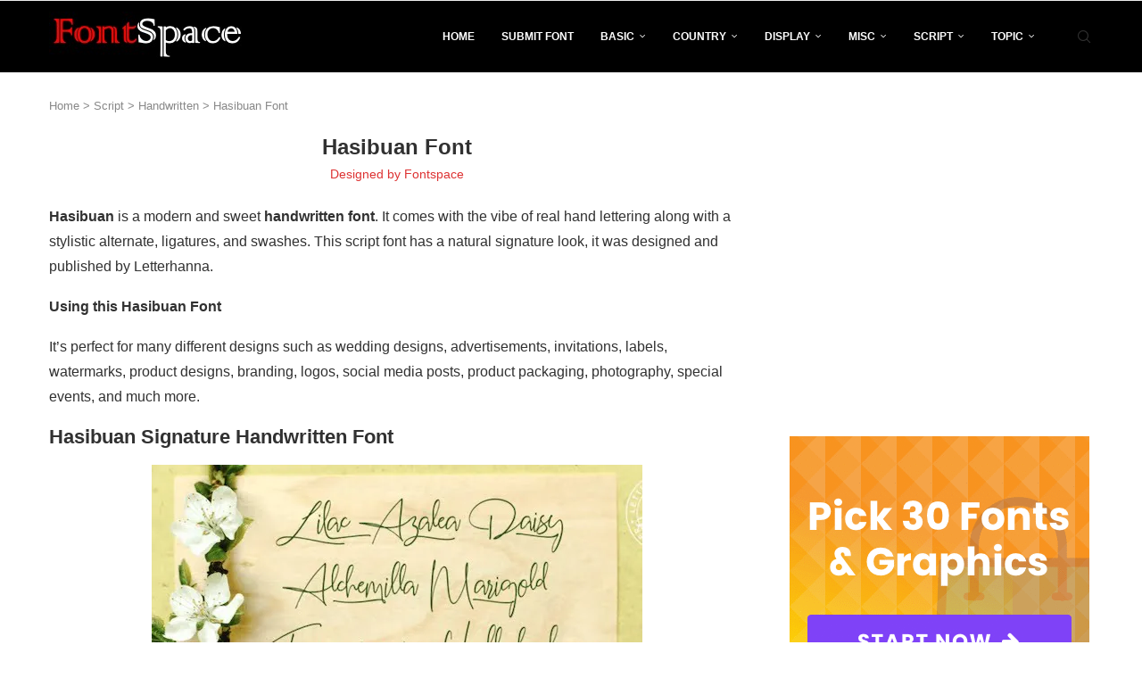

--- FILE ---
content_type: text/html; charset=UTF-8
request_url: https://fontspace.io/hasibuan-font/
body_size: 27150
content:
<!DOCTYPE html> <html lang="en-US"> <head> <meta charset="UTF-8"> <meta http-equiv="X-UA-Compatible" content="IE=edge"> <meta name="viewport" content="width=device-width, initial-scale=1"> <link rel="profile" href="https://gmpg.org/xfn/11"/> <link rel="alternate" type="application/rss+xml" title="Fontspace.io RSS Feed" href="https://fontspace.io/feed/"/> <link rel="alternate" type="application/atom+xml" title="Fontspace.io Atom Feed" href="https://fontspace.io/feed/atom/"/> <link rel="pingback" href="https://fontspace.io/xmlrpc.php"/> <!--[if lt IE 9]> <script src="https://fontspace.io/wp-content/themes/soledad/js/html5.js"></script> <![endif]--> <link rel='preconnect' href='https://fonts.googleapis.com'/> <link rel='preconnect' href='https://fonts.gstatic.com'/> <meta http-equiv='x-dns-prefetch-control' content='on'> <link rel='dns-prefetch' href='//fonts.googleapis.com'/> <link rel='dns-prefetch' href='//fonts.gstatic.com'/> <link rel='dns-prefetch' href='//s.gravatar.com'/> <link rel='dns-prefetch' href='//www.google-analytics.com'/> <meta name='robots' content='index, follow, max-image-preview:large, max-snippet:-1, max-video-preview:-1'/> <title>Hasibuan Font by Letterhanna - Fontspace.io</title> <link data-rocket-preload as="style" href="https://fonts.googleapis.com/css2?family=Roboto:wght@100..900&#038;display=swap" rel="preload"> <script src="/cdn-cgi/scripts/7d0fa10a/cloudflare-static/rocket-loader.min.js" data-cf-settings="c13510dbe5196981483c6cb6-|49"></script><link href="https://fonts.googleapis.com/css2?family=Roboto:wght@100..900&#038;display=swap" media="print" onload="this.media=&#039;all&#039;" rel="stylesheet"> <noscript><link rel="stylesheet" href="https://fonts.googleapis.com/css2?family=Roboto:wght@100..900&#038;display=swap"></noscript> <style id="rocket-critical-css">ul{box-sizing:border-box}.entry-content{counter-reset:footnotes}:root{--wp--preset--font-size--normal:16px;--wp--preset--font-size--huge:42px}.aligncenter{clear:both}:root{--font-size-lg:16px;--font-size-sm:12px;--border-radius-regular:3px;--border-radius-sm:2px;--padding-regular:6px 15px}button::-moz-focus-inner{padding:0;border:0}*{box-sizing:border-box;-webkit-box-sizing:border-box;-moz-box-sizing:border-box;-moz-box-sizing:border-box;outline:0}*,body,div,form,h1,h2,h3,h4,html,input,label,li,p,ul{margin:0;padding:0}input{background-color:transparent}img{border:0}li,ul{list-style:none}h1,h2,h3,h4{font-size:100%;font-weight:400}img{max-width:100%;vertical-align:top;height:auto}a img{border:none}body:not(.penci-fawesome-ver5) .penci-faicon{font-family:FontAwesome;font-weight:400}button,input[type=text],textarea{-webkit-appearance:none;border-radius:0;-webkit-border-radius:0}body,html{-webkit-font-smoothing:antialiased}body{font-family:var(--pcbody-font);color:#313131;background-color:#fff;font-size:14px;overflow-x:hidden;text-rendering:optimizeLegibility;-webkit-font-smoothing:antialiased;-moz-osx-font-smoothing:grayscale;--pcbg-cl:#fff;--pctext-cl:#313131;--pcborder-cl:#dedede;--pcheading-cl:#313131;--pcmeta-cl:#888888;--pcaccent-cl:#6eb48c;--pcbody-font:"PT Serif", serif;--pchead-font:"Raleway", sans-serif;--pchead-wei:bold;--pchd-mg:60px;--pcctain:1170px;--pcctain2:1400px;--pcajs_tcl:var(--pcheading-cl);--pcajs_thcl:var(--pcaccent-cl);--pcajs_mcl:var(--pcmeta-cl);--pcajs_mhcl:var(--pcmeta-cl);--pcajs_ncl:var(--pctext-cl);--pcajs_bcl:var(--pcborder-cl);--pcajs_bgcl:var(--pcbg-cl);--pcajs_bghcl:#f9f9f9;--pcajs_tfz:13px;--pcajs_mfz:12px;--pcajs_nfz:13px;--pcsnav-w:270px}textarea{min-height:100px}input[type=text],textarea{font-family:var(--pcbody-font);padding:11px 20px;max-width:100%;width:100%;border:1px solid var(--pcborder-cl);border-radius:0;background-color:transparent;box-shadow:none;color:var(--pctext-cl);vertical-align:middle;font-size:inherit}[type=submit],button{font-family:var(--pchead-font);font-weight:var(--pchead-wei);padding:12px 20px;font-size:13px;line-height:1.2;background-color:var(--pcaccent-cl);color:#fff;text-align:center;display:inline-block;outline:0;border:0;border-radius:0;box-shadow:none;text-decoration:none;text-shadow:none;text-transform:uppercase}p{font-size:14px;line-height:28px}a{text-decoration:none;color:var(--pcaccent-cl);outline:0}h1,h2,h3,h4{font-family:var(--pchead-font);font-style:normal;font-weight:var(--pchead-wei);line-height:1.35}.container{width:var(--pcctain);margin:0 auto}.container.penci_sidebar:after,.container.penci_sidebar:before{content:"";display:table;clear:both}body:not(.penci-fawesome-ver5) .penci-faicon.fa-facebook:before{content:"\f09a"}#main{width:100%}.container.penci_sidebar #main{width:70.94%;padding-right:50px;float:left}.penci-sidebar-content{width:29.06%;float:right}.wrapper-boxed{overflow:hidden}.top-search-classes{float:right;width:20px;text-align:center;margin-right:0}#navigation .pcheader-icon.penci-top-search{margin-right:0}#navigation .pcheader-icon{margin-right:10px}#navigation.header-6 .pcheader-icon{margin-right:0}.top-search-classes>a{font-size:14px;line-height:58px;display:block;height:58px;color:#313131;background:0 0}#navigation.header-6 .menu{margin-right:30px}@media only screen and (min-width:961px){#navigation.header-6 .top-search-classes>a{line-height:80px;height:80px}}@media only screen and (max-width:960px){#navigation.header-6 .top-search-classes>a{line-height:60px;height:60px}}.top-search-classes>a>i{width:20px}#navigation{background:#fff;height:60px;z-index:9999;width:100%;-webkit-backface-visibility:hidden;border-bottom:1px solid #ececec}#navigation.header-layout-bottom{box-shadow:0 0 0 transparent;-webkit-box-shadow:0 0 0 transparent;-moz-box-shadow:0 0 0 transparent;border-top:1px solid #ececec}#navigation .container{position:relative;display:table;text-align:center}#navigation .menu{float:left}#navigation ul.menu>li{display:inline-block;position:relative;float:left;margin-right:30px}#navigation .menu>li:last-child{margin-right:0}#navigation .menu>li>a,#navigation .sub-menu li a{font-family:var(--pchead-font);font-size:12px;color:#313131;text-transform:uppercase;display:inline-block;position:relative;font-weight:var(--pchead-wei);text-decoration:none}#navigation .menu>li>a{line-height:58px}#navigation ul.menu>li>a:before{content:"";position:absolute;bottom:18px;left:50%;height:2px;width:0;background:var(--pcaccent-cl)}#navigation .button-menu-mobile{display:none;float:left;line-height:60px;text-align:center;color:#313131;font-size:21px}#logo a{display:inline-block;vertical-align:top}#navigation.header-6{height:82px}#navigation.header-6 .container{text-align:right}#navigation.header-6 .menu{float:none}#navigation.header-6 #logo{float:left;display:block;text-align:left}#navigation.header-6 #logo img{padding:12px 0;max-height:80px;width:auto}#navigation.header-6 .menu>li>a,#navigation.header-6 ul.menu>li>a{line-height:80px}#navigation.header-6 ul.menu>li>a:before{bottom:29px}#navigation.header-6 .pcheader-icon{margin-left:40px}#navigation.header-6 .pcheader-icon>a{height:80px;line-height:80px}@media only screen and (min-width:961px){.header-search-style-default #navigation.header-6 .show-search{height:80px}.header-search-style-default #navigation.header-6 .show-search a.close-search{height:80px;line-height:80px}.header-search-style-default #navigation.header-6 .show-search form.pc-searchform input.search-input{height:80px;padding:26px 35px 26px 0}}#navigation .menu .sub-menu{visibility:hidden;opacity:0;position:absolute;left:0;z-index:9999;box-shadow:0 3px 3px rgba(190,190,190,.6);-webkit-box-shadow:0 3px 3px rgba(190,190,190,.6);-moz-box-shadow:0 3px 3px rgba(190,190,190,.6);border-top:1px solid #ececec;margin-top:0;background:#fff}#navigation ul.menu ul.sub-menu li>a{margin:0 20px;padding:12px 0;font-size:12px;min-width:200px;line-height:1.4;border-bottom:1px solid #e0e0e0;text-align:left;border-left:none!important;position:relative;overflow:hidden;vertical-align:top}#navigation ul.menu ul.sub-menu li{padding-right:0;margin-right:0;float:none;position:relative;width:100%}#navigation .menu ul.sub-menu>li:last-child>a{border-bottom:none}body #navigation .menu .sub-menu{-webkit-transform-origin:0 0;-moz-transform-origin:0 0;-ms-transform-origin:0 0;-o-transform-origin:0 0;transform-origin:0 0}body.pcmn-drdw-style-slide_down #navigation .menu .sub-menu{-webkit-transform:rotateX(-90deg);-moz-transform:rotateX(-90deg);-ms-transform:rotateX(-90deg);-o-transform:rotateX(-90deg);transform:rotateX(-90deg)}#navigation ul.menu>li.menu-item-has-children>a:after{font-family:FontAwesome;content:"\f107";margin-left:5px;color:inherit;font-size:13px;font-weight:400;width:auto;display:inline-block;transform:scale(.8)}#sidebar-nav{position:fixed!important;top:0;height:100%;z-index:99997;width:270px;overflow-y:auto;padding:30px 20px 20px;background:#fff;left:0;transform:translateX(-270px);-webkit-transform:translateX(-270px);-moz-transform:translateX(-270px)}#sidebar-nav{transform:translateX(calc(var(--pcsnav-w) * -1));-webkit-transform:translateX(calc(var(--pcsnav-w) * -1));-moz-transform:translateX(calc(var(--pcsnav-w) * -1))}@media only screen and (min-width:961px){#sidebar-nav{display:none}}#sidebar-nav::-webkit-scrollbar{width:6px;background:#848484}#sidebar-nav::-webkit-scrollbar-thumb{background-color:#313131;border-radius:0;-webkit-border-radius:0;-moz-border-radius:0}#sidebar-nav::-webkit-scrollbar-corner{background-color:#dedede}#sidebar-nav-logo{padding:0 20px 20px;text-align:center;margin:0 0 15px 0;position:relative}#sidebar-nav-logo:before{content:"";width:60px;height:1px;background:var(--pcaccent-cl);position:absolute;bottom:0;left:50%;margin-left:-30px}.header-social.sidebar-nav-social{margin:0 0 43px 0;padding:0 10px}.header-social.sidebar-nav-social .inner-header-social:after,.header-social.sidebar-nav-social .inner-header-social:before{content:none}.header-social.sidebar-nav-social a i{color:#313131}#sidebar-nav .menu{margin:0;list-style:none}#sidebar-nav .menu li{display:block;border-bottom:1px solid #dedede;padding:0;margin-bottom:0}#sidebar-nav .menu ul>li:last-child,#sidebar-nav .menu>li:last-child{border-bottom:none}#sidebar-nav .menu li a{font-size:13px;font-weight:400;letter-spacing:0;text-transform:uppercase;color:#313131;margin:0;position:relative;padding:13px 0 13px 0;display:block;line-height:1.3em;font-family:var(--pchead-font);font-weight:var(--pchead-wei)}#sidebar-nav .menu li.menu-item-has-children a{padding-right:17px}#sidebar-nav ul.sub-menu{border-top:1px solid #dedede;display:none;padding:10px 0 10px 12px}#sidebar-nav ul.sub-menu li{overflow:hidden;border:none}#sidebar-nav ul.sub-menu li a{margin:0;padding:10px 0}#close-sidebar-nav{position:fixed;visibility:hidden;opacity:0;text-decoration:none;top:0;left:0;font-size:1.4em;color:#313131;padding:10px;height:100%;background:rgba(0,0,0,.8);right:0;z-index:99996}#close-sidebar-nav i{display:none;width:24px;height:24px;background-color:#fff;line-height:24px;text-align:center;border-radius:12px;font-size:14px}.pcheader-icon{float:right;width:20px;text-align:center}.pcheader-icon>a{height:58px;font-size:14px;line-height:58px;color:#313131;background:0 0;display:block}.show-search{position:absolute;left:0;width:100%;top:0;height:58px;background:#fff;text-align:left;z-index:200;display:none}.show-search form.pc-searchform input.search-input{padding:15px 35px 15px 0;border:none;position:absolute;top:0;left:0;width:100%;z-index:3;color:#313131;height:58px;line-height:28px;box-sizing:border-box;-moz-box-sizing:border-box;-webkit-box-sizing:border-box;background:0 0;font-weight:400;letter-spacing:0;font-size:13px}.show-search form.pc-searchform i{display:none}.show-search a.close-search{position:absolute;width:20px;height:60px;display:inline-block;right:0;top:0;z-index:5;text-align:center;line-height:60px;font-size:16px;color:#313131}.show-search a.close-search i{font-size:70%}form.pc-searchform .searchsubmit{display:none}.pcheader-icon a i{line-height:inherit;vertical-align:top}#navigation.header-6 .pcheader-icon,#navigation.header-6 .top-search-classes{margin-left:15px}#header{margin-bottom:var(--pchd-mg);position:relative}#logo{text-align:center}.header-social{display:block;text-align:center;margin:20px 0 0}.header-social .inner-header-social{display:inline-block;vertical-align:top;position:relative}.header-social a{align-items:center;display:inline-flex;vertical-align:middle;margin-right:13px}.header-social a:last-child{margin-right:0}.header-social a i{font-size:14px;color:#313131;vertical-align:top}.penci-image-holder{position:relative;width:100%;background:#f5f5f5;display:inline-block;vertical-align:top;background-repeat:no-repeat;background-position:center center;background-size:cover;-webkit-background-size:cover;-moz-background-size:cover;-o-background-size:cover;overflow:hidden}.penci-image-holder:before{display:block;content:"";width:100%;padding-top:66.6667%;background:0 0!important;box-shadow:none!important}.penci-lazy:not(.lazyloaded),.penci-lazy[src*="20xmlns='http://www.w3.org/2000/svg'"]{background-image:linear-gradient(to left,#f5f5f5 0,#efefef 15%,#f5f5f5 40%,#f5f5f5 100%);background-repeat:no-repeat!important;background-color:#f5f5f5;background-size:900px 1700px!important;animation:pencipreload .6s infinite linear forwards;-webkit-animation:pencipreload .6s infinite linear forwards}@-webkit-keyframes pencipreload{from{background-position:-800px 0}to{background-position:100px 0}}@keyframes pencipreload{from{background-position:-800px 0}to{background-position:100px 0}}.penci-image-holder.small-fix-size{width:120px}.penci-border-arrow{position:relative;line-height:1.3;margin-left:5px;margin-right:5px;margin-top:5px}.penci-border-arrow .inner-arrow{border:1px solid #313131;background:#fff;position:relative;display:block;text-transform:uppercase;padding:8px 12px 7px;z-index:3;font-size:14px}.penci-border-arrow:after,.penci-border-arrow:before{content:"";position:absolute}.penci-border-arrow:before{width:0;height:0;border-style:solid;border-color:transparent;bottom:-5px;left:50%;border-top-color:#313131;border-width:6px;border-bottom:0;margin-left:-6px;z-index:5}.penci-border-arrow:after{border:1px solid #313131;left:-5px;right:-5px;bottom:3px;display:block;z-index:1;height:100%}.header-standard{text-align:center;padding-bottom:17px;position:relative;margin:0 0 19px 0}.header-standard:after{content:"";position:absolute;width:60px;height:1px;background:var(--pcaccent-cl);display:block;bottom:0;left:50%;margin-left:-30px}.header-standard .post-title{color:#313131;font-size:24px;text-transform:uppercase}.header-standard .author-post>span{color:#888}.header-standard .author-post{margin:6px 0 0;font-size:14px}.header-standard .author-post span,.header-standard .author-post span a{font-size:inherit}.header-standard .author-post span a:not(.penci-cat-name){color:#313131;text-transform:capitalize}.penci-hide-tagupdated{display:none!important}.header-standard.header-classic{margin:0 0 26px 0;padding:0}.header-standard.header-classic:after{content:none;display:none}article.post,article.type-post{margin-bottom:60px}.single .post{margin-bottom:60px}.post-box-meta-single{text-align:center;margin:6px 0 0;font-size:14px}.post-box-meta-single span{color:#888}.header-standard .post-box-meta-single .author-post,.header-standard .post-box-meta-single .author-post span a,.header-standard .post-box-meta-single span{font-size:inherit}.post-box-meta-single a{color:#313131}.post-box-meta-single>span:before{content:"";width:0;height:10px;margin:0 13px;display:inline-block;background:0 0!important;border-right:1px solid;opacity:.7}.post-box-meta-single>span:first-child:before{content:none;display:block}.post-entry{margin-bottom:33px;line-height:28px}.post-entry:before{content:" ";display:table}.post-entry .inner-post-entry:after{content:" ";display:table;clear:both}.post-entry img{max-width:100%;height:auto}.post-entry h2{margin-bottom:17px}.post-entry p{margin-bottom:17px}.post-entry h2{color:var(--pcheading-cl);letter-spacing:0;line-height:1.3em}.post-entry h2{font-size:22px}.textwidget{line-height:1.8}.penci-sidebar-content .widget{width:100%;margin-right:0;float:none;margin-bottom:60px;clear:both}.penci-sidebar-content img{max-width:100%;height:auto;vertical-align:top}.penci-sidebar-content .widget-title{color:#313131;margin-bottom:30px;font-family:var(--pchead-font);font-weight:var(--pchead-wei);position:relative;text-align:center;line-height:1.3;background:0 0}.widget ul{list-style:none}.widget ul li{margin-bottom:11px;padding-bottom:12px;border-bottom:1px solid var(--pcborder-cl);font-size:14px;color:#888}.widget ul li a{font-size:14px;font-style:normal;line-height:1.4}.widget a{color:var(--pctext-cl)}form.pc-searchform{position:relative}form.pc-searchform input.search-input{border:1px solid #e9e9e9;background:0 0;padding:12px 40px 12px 20px;color:#313131;font-size:13px;font-family:var(--pcbody-font);font-weight:400;width:100%}form.pc-searchform i{position:absolute;color:var(--pctext-cl);top:50%;transform:translateY(-50%);-webkit-transform:translateY(-50%);right:20px;z-index:1;font-size:15px;opacity:.9}.widget ul.side-newsfeed:after,.widget ul.side-newsfeed:before{display:table;content:"";clear:both;line-height:0}.widget ul.side-newsfeed li{list-style-type:none;margin-bottom:20px;padding-bottom:20px;margin-left:0;position:relative}.widget ul.side-newsfeed li .side-item{overflow:hidden;position:relative}.widget ul.side-newsfeed li .side-item .side-image{float:left;margin-right:20px;position:relative}.widget ul.side-newsfeed li .side-item .side-item-text{overflow:hidden}.widget ul.side-newsfeed li .side-item .side-item-text h4{margin-bottom:0}.widget ul.side-newsfeed li .side-item .side-item-text h4 a{margin-bottom:0;color:var(--pcheading-cl);display:block;font-size:16px;letter-spacing:0;line-height:1.4}#respond h3 a{color:#000;display:inline-block}#respond h3 small a{text-transform:uppercase;font-size:12px;color:#888;padding:0;margin-left:7px;letter-spacing:0;font-weight:500;position:absolute;right:0}form#commentform>p,form.comment-form>p{margin:0 14px}#respond label{color:#939393;font-size:12px;display:block;font-family:var(--pchead-font);text-transform:none;font-weight:var(--pchead-wei);margin-bottom:8px}#respond .comment-form label{font-family:inherit;font-weight:inherit;font-size:inherit;color:inherit;letter-spacing:0}#respond input{padding:12px 20px;max-width:100%;border:1px solid #dedede;margin-bottom:28px;font-size:14px;width:100%;font-weight:400;font-family:var(--pcbody-font);max-height:50px;background:0 0}#respond textarea{padding:15px 20px;border:1px solid #dedede;width:100%;height:120px;font-size:14px;color:#313131;margin-bottom:28px;line-height:20px;font-weight:400;outline:0;vertical-align:top;font-family:var(--pcbody-font)}.container.penci-breadcrumb{line-height:1.4;margin-bottom:20px}.container.penci-breadcrumb{margin-top:calc(25px - var(--pchd-mg));clear:both}.container.penci-breadcrumb a,.container.penci-breadcrumb span,.container.penci-breadcrumb span a{font-size:13px;color:#888}.aligncenter{display:block;margin:5px auto 20px auto}.aligncenter{display:block;margin:5px auto 20px auto}.penci-single-block{display:block;clear:both}@media only screen and (min-width:961px) and (max-width:1169px){body{--pcctain:940px}.container{width:var(--pcctain);max-width:calc(100% - 60px)}#navigation.header-6 .pcheader-icon{margin-left:26px}#navigation ul.menu>li{margin-right:16px}.widget ul.side-newsfeed li .side-item .side-item-text h4 a{font-size:14px}}@media only screen and (min-width:961px){#navigation .menu{display:inline-block!important}}@media only screen and (max-width:960px){#navigation.header-6{height:60px}#navigation.header-6 .container{text-align:center}#navigation.header-6 #logo{float:none;display:inline-block}#navigation.header-6 #logo img{max-height:58px;padding:10px 0}#navigation.header-6 .show-search{height:58px}#navigation.header-6 .pcheader-icon>a,#navigation.header-6 .show-search a.close-search{height:58px;line-height:58px}#navigation.header-6 .show-search form.pc-searchform input.search-input{height:58px;padding:15px 35px 15px 0}#navigation.header-6 .container .pcheader-icon{margin-left:15px}#navigation .button-menu-mobile{display:inline-block}#navigation .menu{display:none!important}.container.penci_sidebar #main{width:100%;margin:0 0 60px 0;padding:0!important;float:none!important}.penci-sidebar-content{position:static!important;margin-left:0!important;top:auto!important;float:none!important;width:100%!important}}@media only screen and (min-width:768px) and (max-width:960px){body{--pcctain:726px}.container{width:var(--pcctain);max-width:calc(100% - 60px)}#logo img{max-width:600px;height:auto}}@media only screen and (max-width:767px){.container{width:100%}#logo img{max-width:100%;height:auto}.post-entry h2{font-size:22px}.header-standard .post-title{font-size:20px}}@media only screen and (min-width:480px) and (max-width:767px){body{--pcctain:480px}.container{width:var(--pcctain)}#logo img{max-width:100%;height:auto}}@media only screen and (max-width:479px){.wrapper-boxed>.penci-single-wrapper>.penci-single-block>.container{padding-left:20px;padding-right:20px}#navigation{padding-left:10px;padding-right:10px}#navigation.header-6 .pcheader-icon{margin-left:5px}#navigation.header-6 #logo img{max-width:300px}.widget ul.side-newsfeed li .side-item .side-item-text h4 a{font-size:15px}.header-standard .post-title{font-size:18px}.post-box-meta-single span{margin-top:3px}#sidebar-nav{width:var(--pcsnav-w);transform:translateX(calc(var(--pcsnav-w) * -1));-webkit-transform:translateX(calc(var(--pcsnav-w) * -1));-moz-transform:translateX(calc(var(--pcsnav-w) * -1))}}@media screen and (max-width:600px){#close-sidebar-nav,#sidebar-nav{z-index:9999999}#close-sidebar-nav i{display:inline-block}}body{--pc-loader-2:var(--pcaccent-cl)}.widget{position:relative}.penci-header-wrap{position:relative;z-index:999}.widget ul.side-newsfeed{--oboxsize:30px}:root{--swiper-theme-color:#007aff}:host{position:relative;display:block;margin-left:auto;margin-right:auto;z-index:1}:root{--swiper-navigation-size:44px}@font-face{font-family:"penciicon";font-display:swap;src:url(https://fontspace.io/wp-content/themes/soledad/fonts/penciicon.ttf?v=1.2) format("truetype"),url(https://fontspace.io/wp-content/themes/soledad/fonts/penciicon.woff?v=1.2) format("woff"),url(https://fontspace.io/wp-content/themes/soledad/fonts/penciicon.woff2?v=1.2) format("woff2"),url(https://fontspace.io/wp-content/themes/soledad/fonts/penciicon.eot?v=1.2#iefix) format("embedded-opentype"),url(https://fontspace.io/wp-content/themes/soledad/fonts/penciicon.svg?v=1.2#penciicon) format("svg")}i[class^="penciicon-"],i[class*=" penciicon-"]{display:inline-block;font-family:penciicon!important;font-style:normal;font-weight:normal!important;font-variant:normal;text-transform:none;line-height:1;-webkit-font-smoothing:antialiased;-moz-osx-font-smoothing:grayscale}.penciicon-magnifiying-glass:before{content:"\f108"}.penciicon-close-button:before{content:"\f110"}.penciicon-x-twitter:before{content:"\f176"}.penci-faicon.penciicon-x-twitter{transform:translateY(2px)}</style> <meta name="description" content="Hasibuan is a modern and sweet handwritten font. It comes with the vibe of real hand lettering along with a stylistic alternate, ligatures, and swashes"/> <link rel="canonical" href="https://fontspace.io/hasibuan-font/"/> <meta property="og:locale" content="en_US"/> <meta property="og:type" content="article"/> <meta property="og:title" content="Hasibuan Font by Letterhanna - Fontspace.io"/> <meta property="og:description" content="Hasibuan is a modern and sweet handwritten font. It comes with the vibe of real hand lettering along with a stylistic alternate, ligatures, and swashes"/> <meta property="og:url" content="https://fontspace.io/hasibuan-font/"/> <meta property="og:site_name" content="Fontspace.io"/> <meta property="article:published_time" content="2022-08-16T15:55:08+00:00"/> <meta property="og:image" content="https://fontspace.io/wp-content/uploads/2022/08/Hasibuan-Font.jpg"/> <meta property="og:image:width" content="550"/> <meta property="og:image:height" content="365"/> <meta property="og:image:type" content="image/jpeg"/> <meta name="author" content="Fontspace"/> <meta name="twitter:card" content="summary_large_image"/> <meta name="twitter:label1" content="Written by"/> <meta name="twitter:data1" content="Fontspace"/> <meta name="twitter:label2" content="Est. reading time"/> <meta name="twitter:data2" content="2 minutes"/> <script type="application/ld+json" class="yoast-schema-graph">{"@context":"https://schema.org","@graph":[{"@type":"Article","@id":"https://fontspace.io/hasibuan-font/#article","isPartOf":{"@id":"https://fontspace.io/hasibuan-font/"},"author":{"name":"Fontspace","@id":"https://fontspace.io/#/schema/person/506a7b153774622ce0da61f32ec35d93"},"headline":"Hasibuan Font","datePublished":"2022-08-16T15:55:08+00:00","mainEntityOfPage":{"@id":"https://fontspace.io/hasibuan-font/"},"wordCount":132,"commentCount":0,"publisher":{"@id":"https://fontspace.io/#/schema/person/506a7b153774622ce0da61f32ec35d93"},"image":{"@id":"https://fontspace.io/hasibuan-font/#primaryimage"},"thumbnailUrl":"https://i0.wp.com/fontspace.io/wp-content/uploads/2022/08/Hasibuan-Font.jpg?fit=550%2C365&ssl=1","articleSection":["Handwritten"],"inLanguage":"en-US","potentialAction":[{"@type":"CommentAction","name":"Comment","target":["https://fontspace.io/hasibuan-font/#respond"]}]},{"@type":"WebPage","@id":"https://fontspace.io/hasibuan-font/","url":"https://fontspace.io/hasibuan-font/","name":"Hasibuan Font by Letterhanna - Fontspace.io","isPartOf":{"@id":"https://fontspace.io/#website"},"primaryImageOfPage":{"@id":"https://fontspace.io/hasibuan-font/#primaryimage"},"image":{"@id":"https://fontspace.io/hasibuan-font/#primaryimage"},"thumbnailUrl":"https://i0.wp.com/fontspace.io/wp-content/uploads/2022/08/Hasibuan-Font.jpg?fit=550%2C365&ssl=1","datePublished":"2022-08-16T15:55:08+00:00","description":"Hasibuan is a modern and sweet handwritten font. It comes with the vibe of real hand lettering along with a stylistic alternate, ligatures, and swashes","breadcrumb":{"@id":"https://fontspace.io/hasibuan-font/#breadcrumb"},"inLanguage":"en-US","potentialAction":[{"@type":"ReadAction","target":["https://fontspace.io/hasibuan-font/"]}]},{"@type":"ImageObject","inLanguage":"en-US","@id":"https://fontspace.io/hasibuan-font/#primaryimage","url":"https://i0.wp.com/fontspace.io/wp-content/uploads/2022/08/Hasibuan-Font.jpg?fit=550%2C365&ssl=1","contentUrl":"https://i0.wp.com/fontspace.io/wp-content/uploads/2022/08/Hasibuan-Font.jpg?fit=550%2C365&ssl=1","width":550,"height":365,"caption":"Hasibuan Font"},{"@type":"BreadcrumbList","@id":"https://fontspace.io/hasibuan-font/#breadcrumb","itemListElement":[{"@type":"ListItem","position":1,"name":"Home","item":"https://fontspace.io/"},{"@type":"ListItem","position":2,"name":"Script","item":"https://fontspace.io/script-fonts/"},{"@type":"ListItem","position":3,"name":"Handwritten","item":"https://fontspace.io/script-fonts/handwritten-fonts/"},{"@type":"ListItem","position":4,"name":"Hasibuan Font"}]},{"@type":"WebSite","@id":"https://fontspace.io/#website","url":"https://fontspace.io/","name":"FREE Fonts","description":"Free Fonts Download","publisher":{"@id":"https://fontspace.io/#/schema/person/506a7b153774622ce0da61f32ec35d93"},"potentialAction":[{"@type":"SearchAction","target":{"@type":"EntryPoint","urlTemplate":"https://fontspace.io/?s={search_term_string}"},"query-input":{"@type":"PropertyValueSpecification","valueRequired":true,"valueName":"search_term_string"}}],"inLanguage":"en-US"},{"@type":["Person","Organization"],"@id":"https://fontspace.io/#/schema/person/506a7b153774622ce0da61f32ec35d93","name":"Fontspace","image":{"@type":"ImageObject","inLanguage":"en-US","@id":"https://fontspace.io/#/schema/person/image/","url":"https://i0.wp.com/fontspace.io/wp-content/uploads/2022/07/cropped-main_logo.jpeg?fit=219%2C52&ssl=1","contentUrl":"https://i0.wp.com/fontspace.io/wp-content/uploads/2022/07/cropped-main_logo.jpeg?fit=219%2C52&ssl=1","width":219,"height":52,"caption":"Fontspace"},"logo":{"@id":"https://fontspace.io/#/schema/person/image/"},"description":"Fontspace.io provides designers with high-quality and premium fonts e.g Basic, Sans Serif, Script, Calligraphy, Signature, Brush, Tattoo, Graffiti, and much more.","url":"https://fontspace.io/author/admin/"}]}</script> <link rel='dns-prefetch' href='//stats.wp.com'/> <link href='https://fonts.gstatic.com' crossorigin rel='preconnect'/> <link rel='preconnect' href='//i0.wp.com'/> <style id='wp-img-auto-sizes-contain-inline-css' type='text/css'> img:is([sizes=auto i],[sizes^="auto," i]){contain-intrinsic-size:3000px 1500px} /*# sourceURL=wp-img-auto-sizes-contain-inline-css */ </style> <script src="/cdn-cgi/scripts/7d0fa10a/cloudflare-static/rocket-loader.min.js" data-cf-settings="c13510dbe5196981483c6cb6-|49"></script><link rel='preload' href='https://fontspace.io/wp-includes/css/dist/block-library/style.min.css' data-rocket-async="style" as="style" onload="this.onload=null;this.rel='stylesheet'" onerror="this.removeAttribute('data-rocket-async')" type='text/css' media='all'/> <style id='global-styles-inline-css' type='text/css'> :root{--wp--preset--aspect-ratio--square: 1;--wp--preset--aspect-ratio--4-3: 4/3;--wp--preset--aspect-ratio--3-4: 3/4;--wp--preset--aspect-ratio--3-2: 3/2;--wp--preset--aspect-ratio--2-3: 2/3;--wp--preset--aspect-ratio--16-9: 16/9;--wp--preset--aspect-ratio--9-16: 9/16;--wp--preset--color--black: #000000;--wp--preset--color--cyan-bluish-gray: #abb8c3;--wp--preset--color--white: #ffffff;--wp--preset--color--pale-pink: #f78da7;--wp--preset--color--vivid-red: #cf2e2e;--wp--preset--color--luminous-vivid-orange: #ff6900;--wp--preset--color--luminous-vivid-amber: #fcb900;--wp--preset--color--light-green-cyan: #7bdcb5;--wp--preset--color--vivid-green-cyan: #00d084;--wp--preset--color--pale-cyan-blue: #8ed1fc;--wp--preset--color--vivid-cyan-blue: #0693e3;--wp--preset--color--vivid-purple: #9b51e0;--wp--preset--gradient--vivid-cyan-blue-to-vivid-purple: linear-gradient(135deg,rgb(6,147,227) 0%,rgb(155,81,224) 100%);--wp--preset--gradient--light-green-cyan-to-vivid-green-cyan: linear-gradient(135deg,rgb(122,220,180) 0%,rgb(0,208,130) 100%);--wp--preset--gradient--luminous-vivid-amber-to-luminous-vivid-orange: linear-gradient(135deg,rgb(252,185,0) 0%,rgb(255,105,0) 100%);--wp--preset--gradient--luminous-vivid-orange-to-vivid-red: linear-gradient(135deg,rgb(255,105,0) 0%,rgb(207,46,46) 100%);--wp--preset--gradient--very-light-gray-to-cyan-bluish-gray: linear-gradient(135deg,rgb(238,238,238) 0%,rgb(169,184,195) 100%);--wp--preset--gradient--cool-to-warm-spectrum: linear-gradient(135deg,rgb(74,234,220) 0%,rgb(151,120,209) 20%,rgb(207,42,186) 40%,rgb(238,44,130) 60%,rgb(251,105,98) 80%,rgb(254,248,76) 100%);--wp--preset--gradient--blush-light-purple: linear-gradient(135deg,rgb(255,206,236) 0%,rgb(152,150,240) 100%);--wp--preset--gradient--blush-bordeaux: linear-gradient(135deg,rgb(254,205,165) 0%,rgb(254,45,45) 50%,rgb(107,0,62) 100%);--wp--preset--gradient--luminous-dusk: linear-gradient(135deg,rgb(255,203,112) 0%,rgb(199,81,192) 50%,rgb(65,88,208) 100%);--wp--preset--gradient--pale-ocean: linear-gradient(135deg,rgb(255,245,203) 0%,rgb(182,227,212) 50%,rgb(51,167,181) 100%);--wp--preset--gradient--electric-grass: linear-gradient(135deg,rgb(202,248,128) 0%,rgb(113,206,126) 100%);--wp--preset--gradient--midnight: linear-gradient(135deg,rgb(2,3,129) 0%,rgb(40,116,252) 100%);--wp--preset--font-size--small: 12px;--wp--preset--font-size--medium: 20px;--wp--preset--font-size--large: 32px;--wp--preset--font-size--x-large: 42px;--wp--preset--font-size--normal: 14px;--wp--preset--font-size--huge: 42px;--wp--preset--spacing--20: 0.44rem;--wp--preset--spacing--30: 0.67rem;--wp--preset--spacing--40: 1rem;--wp--preset--spacing--50: 1.5rem;--wp--preset--spacing--60: 2.25rem;--wp--preset--spacing--70: 3.38rem;--wp--preset--spacing--80: 5.06rem;--wp--preset--shadow--natural: 6px 6px 9px rgba(0, 0, 0, 0.2);--wp--preset--shadow--deep: 12px 12px 50px rgba(0, 0, 0, 0.4);--wp--preset--shadow--sharp: 6px 6px 0px rgba(0, 0, 0, 0.2);--wp--preset--shadow--outlined: 6px 6px 0px -3px rgb(255, 255, 255), 6px 6px rgb(0, 0, 0);--wp--preset--shadow--crisp: 6px 6px 0px rgb(0, 0, 0);}:where(.is-layout-flex){gap: 0.5em;}:where(.is-layout-grid){gap: 0.5em;}body .is-layout-flex{display: flex;}.is-layout-flex{flex-wrap: wrap;align-items: center;}.is-layout-flex > :is(*, div){margin: 0;}body .is-layout-grid{display: grid;}.is-layout-grid > :is(*, div){margin: 0;}:where(.wp-block-columns.is-layout-flex){gap: 2em;}:where(.wp-block-columns.is-layout-grid){gap: 2em;}:where(.wp-block-post-template.is-layout-flex){gap: 1.25em;}:where(.wp-block-post-template.is-layout-grid){gap: 1.25em;}.has-black-color{color: var(--wp--preset--color--black) !important;}.has-cyan-bluish-gray-color{color: var(--wp--preset--color--cyan-bluish-gray) !important;}.has-white-color{color: var(--wp--preset--color--white) !important;}.has-pale-pink-color{color: var(--wp--preset--color--pale-pink) !important;}.has-vivid-red-color{color: var(--wp--preset--color--vivid-red) !important;}.has-luminous-vivid-orange-color{color: var(--wp--preset--color--luminous-vivid-orange) !important;}.has-luminous-vivid-amber-color{color: var(--wp--preset--color--luminous-vivid-amber) !important;}.has-light-green-cyan-color{color: var(--wp--preset--color--light-green-cyan) !important;}.has-vivid-green-cyan-color{color: var(--wp--preset--color--vivid-green-cyan) !important;}.has-pale-cyan-blue-color{color: var(--wp--preset--color--pale-cyan-blue) !important;}.has-vivid-cyan-blue-color{color: var(--wp--preset--color--vivid-cyan-blue) !important;}.has-vivid-purple-color{color: var(--wp--preset--color--vivid-purple) !important;}.has-black-background-color{background-color: var(--wp--preset--color--black) !important;}.has-cyan-bluish-gray-background-color{background-color: var(--wp--preset--color--cyan-bluish-gray) !important;}.has-white-background-color{background-color: var(--wp--preset--color--white) !important;}.has-pale-pink-background-color{background-color: var(--wp--preset--color--pale-pink) !important;}.has-vivid-red-background-color{background-color: var(--wp--preset--color--vivid-red) !important;}.has-luminous-vivid-orange-background-color{background-color: var(--wp--preset--color--luminous-vivid-orange) !important;}.has-luminous-vivid-amber-background-color{background-color: var(--wp--preset--color--luminous-vivid-amber) !important;}.has-light-green-cyan-background-color{background-color: var(--wp--preset--color--light-green-cyan) !important;}.has-vivid-green-cyan-background-color{background-color: var(--wp--preset--color--vivid-green-cyan) !important;}.has-pale-cyan-blue-background-color{background-color: var(--wp--preset--color--pale-cyan-blue) !important;}.has-vivid-cyan-blue-background-color{background-color: var(--wp--preset--color--vivid-cyan-blue) !important;}.has-vivid-purple-background-color{background-color: var(--wp--preset--color--vivid-purple) !important;}.has-black-border-color{border-color: var(--wp--preset--color--black) !important;}.has-cyan-bluish-gray-border-color{border-color: var(--wp--preset--color--cyan-bluish-gray) !important;}.has-white-border-color{border-color: var(--wp--preset--color--white) !important;}.has-pale-pink-border-color{border-color: var(--wp--preset--color--pale-pink) !important;}.has-vivid-red-border-color{border-color: var(--wp--preset--color--vivid-red) !important;}.has-luminous-vivid-orange-border-color{border-color: var(--wp--preset--color--luminous-vivid-orange) !important;}.has-luminous-vivid-amber-border-color{border-color: var(--wp--preset--color--luminous-vivid-amber) !important;}.has-light-green-cyan-border-color{border-color: var(--wp--preset--color--light-green-cyan) !important;}.has-vivid-green-cyan-border-color{border-color: var(--wp--preset--color--vivid-green-cyan) !important;}.has-pale-cyan-blue-border-color{border-color: var(--wp--preset--color--pale-cyan-blue) !important;}.has-vivid-cyan-blue-border-color{border-color: var(--wp--preset--color--vivid-cyan-blue) !important;}.has-vivid-purple-border-color{border-color: var(--wp--preset--color--vivid-purple) !important;}.has-vivid-cyan-blue-to-vivid-purple-gradient-background{background: var(--wp--preset--gradient--vivid-cyan-blue-to-vivid-purple) !important;}.has-light-green-cyan-to-vivid-green-cyan-gradient-background{background: var(--wp--preset--gradient--light-green-cyan-to-vivid-green-cyan) !important;}.has-luminous-vivid-amber-to-luminous-vivid-orange-gradient-background{background: var(--wp--preset--gradient--luminous-vivid-amber-to-luminous-vivid-orange) !important;}.has-luminous-vivid-orange-to-vivid-red-gradient-background{background: var(--wp--preset--gradient--luminous-vivid-orange-to-vivid-red) !important;}.has-very-light-gray-to-cyan-bluish-gray-gradient-background{background: var(--wp--preset--gradient--very-light-gray-to-cyan-bluish-gray) !important;}.has-cool-to-warm-spectrum-gradient-background{background: var(--wp--preset--gradient--cool-to-warm-spectrum) !important;}.has-blush-light-purple-gradient-background{background: var(--wp--preset--gradient--blush-light-purple) !important;}.has-blush-bordeaux-gradient-background{background: var(--wp--preset--gradient--blush-bordeaux) !important;}.has-luminous-dusk-gradient-background{background: var(--wp--preset--gradient--luminous-dusk) !important;}.has-pale-ocean-gradient-background{background: var(--wp--preset--gradient--pale-ocean) !important;}.has-electric-grass-gradient-background{background: var(--wp--preset--gradient--electric-grass) !important;}.has-midnight-gradient-background{background: var(--wp--preset--gradient--midnight) !important;}.has-small-font-size{font-size: var(--wp--preset--font-size--small) !important;}.has-medium-font-size{font-size: var(--wp--preset--font-size--medium) !important;}.has-large-font-size{font-size: var(--wp--preset--font-size--large) !important;}.has-x-large-font-size{font-size: var(--wp--preset--font-size--x-large) !important;} /*# sourceURL=global-styles-inline-css */ </style> <style id='classic-theme-styles-inline-css' type='text/css'> /*! This file is auto-generated */ .wp-block-button__link{color:#fff;background-color:#32373c;border-radius:9999px;box-shadow:none;text-decoration:none;padding:calc(.667em + 2px) calc(1.333em + 2px);font-size:1.125em}.wp-block-file__button{background:#32373c;color:#fff;text-decoration:none} /*# sourceURL=/wp-includes/css/classic-themes.min.css */ </style> <script src="/cdn-cgi/scripts/7d0fa10a/cloudflare-static/rocket-loader.min.js" data-cf-settings="c13510dbe5196981483c6cb6-|49"></script><link data-minify="1" rel='preload' href='https://fontspace.io/wp-content/cache/min/1/wp-content/plugins/download-manager/assets/wpdm-iconfont/css/wpdm-icons.css?ver=1767482999' data-rocket-async="style" as="style" onload="this.onload=null;this.rel='stylesheet'" onerror="this.removeAttribute('data-rocket-async')" type='text/css' media='all'/> <script src="/cdn-cgi/scripts/7d0fa10a/cloudflare-static/rocket-loader.min.js" data-cf-settings="c13510dbe5196981483c6cb6-|49"></script><link rel='preload' href='https://fontspace.io/wp-content/plugins/download-manager/assets/css/front.min.css' data-rocket-async="style" as="style" onload="this.onload=null;this.rel='stylesheet'" onerror="this.removeAttribute('data-rocket-async')" type='text/css' media='all'/> <script src="/cdn-cgi/scripts/7d0fa10a/cloudflare-static/rocket-loader.min.js" data-cf-settings="c13510dbe5196981483c6cb6-|49"></script><link rel='preload' href='https://fontspace.io/wp-content/plugins/download-manager/assets/css/front-dark.min.css' data-rocket-async="style" as="style" onload="this.onload=null;this.rel='stylesheet'" onerror="this.removeAttribute('data-rocket-async')" type='text/css' media='all'/> <script src="/cdn-cgi/scripts/7d0fa10a/cloudflare-static/rocket-loader.min.js" data-cf-settings="c13510dbe5196981483c6cb6-|49"></script><link data-minify="1" rel='preload' href='https://fontspace.io/wp-content/cache/min/1/wp-content/themes/soledad/main.css?ver=1767482999' data-rocket-async="style" as="style" onload="this.onload=null;this.rel='stylesheet'" onerror="this.removeAttribute('data-rocket-async')" type='text/css' media='all'/> <script src="/cdn-cgi/scripts/7d0fa10a/cloudflare-static/rocket-loader.min.js" data-cf-settings="c13510dbe5196981483c6cb6-|49"></script><link data-minify="1" rel='preload' href='https://fontspace.io/wp-content/cache/min/1/wp-content/themes/soledad/css/swiper-bundle.min.css?ver=1767482999' data-rocket-async="style" as="style" onload="this.onload=null;this.rel='stylesheet'" onerror="this.removeAttribute('data-rocket-async')" type='text/css' media='all'/> <script src="/cdn-cgi/scripts/7d0fa10a/cloudflare-static/rocket-loader.min.js" data-cf-settings="c13510dbe5196981483c6cb6-|49"></script><link data-minify="1" rel='preload' href='https://fontspace.io/wp-content/cache/min/1/wp-content/themes/soledad/css/font-awesome.4.7.0.swap.min.css?ver=1767482999' data-rocket-async="style" as="style" onload="this.onload=null;this.rel='stylesheet'" onerror="this.removeAttribute('data-rocket-async')" type='text/css' media='all'/> <script src="/cdn-cgi/scripts/7d0fa10a/cloudflare-static/rocket-loader.min.js" data-cf-settings="c13510dbe5196981483c6cb6-|49"></script><link data-minify="1" rel='preload' href='https://fontspace.io/wp-content/cache/min/1/wp-content/themes/soledad/css/penci-icon.min.css?ver=1768918928' data-rocket-async="style" as="style" onload="this.onload=null;this.rel='stylesheet'" onerror="this.removeAttribute('data-rocket-async')" type='text/css' media='all'/> <script src="/cdn-cgi/scripts/7d0fa10a/cloudflare-static/rocket-loader.min.js" data-cf-settings="c13510dbe5196981483c6cb6-|49"></script><link rel='preload' href='https://fontspace.io/wp-content/themes/soledad-child/style.css' data-rocket-async="style" as="style" onload="this.onload=null;this.rel='stylesheet'" onerror="this.removeAttribute('data-rocket-async')" type='text/css' media='all'/> <script src="/cdn-cgi/scripts/7d0fa10a/cloudflare-static/rocket-loader.min.js" data-cf-settings="c13510dbe5196981483c6cb6-|49"></script><link data-minify="1" rel='preload' href='https://fontspace.io/wp-content/cache/min/1/wp-content/themes/soledad/css/social-counter.css?ver=1767482999' data-rocket-async="style" as="style" onload="this.onload=null;this.rel='stylesheet'" onerror="this.removeAttribute('data-rocket-async')" type='text/css' media='all'/> <script src="/cdn-cgi/scripts/7d0fa10a/cloudflare-static/rocket-loader.min.js" data-cf-settings="c13510dbe5196981483c6cb6-|49"></script><link data-minify="1" rel='preload' href='https://fontspace.io/wp-content/cache/min/1/wp-content/plugins/forget-about-shortcode-buttons/public/css/button-styles.css?ver=1767482999' data-rocket-async="style" as="style" onload="this.onload=null;this.rel='stylesheet'" onerror="this.removeAttribute('data-rocket-async')" type='text/css' media='all'/> <script src="/cdn-cgi/scripts/7d0fa10a/cloudflare-static/rocket-loader.min.js" data-cf-settings="c13510dbe5196981483c6cb6-|49"></script><link rel='preload' href='https://fontspace.io/wp-content/themes/soledad/style.css' data-rocket-async="style" as="style" onload="this.onload=null;this.rel='stylesheet'" onerror="this.removeAttribute('data-rocket-async')" type='text/css' media='all'/> <script type="c13510dbe5196981483c6cb6-text/javascript" src="https://fontspace.io/wp-includes/js/jquery/jquery.min.js" id="jquery-core-js" data-rocket-defer defer></script> <script type="c13510dbe5196981483c6cb6-text/javascript" src="https://fontspace.io/wp-includes/js/jquery/jquery-migrate.min.js" id="jquery-migrate-js" data-rocket-defer defer></script> <script type="c13510dbe5196981483c6cb6-text/javascript" src="https://fontspace.io/wp-content/plugins/download-manager/assets/js/wpdm.min.js" id="wpdm-frontend-js-js" data-rocket-defer defer></script> <script type="c13510dbe5196981483c6cb6-text/javascript" id="wpdm-frontjs-js-extra">
/* <![CDATA[ */
var wpdm_url = {"home":"https://fontspace.io/","site":"https://fontspace.io/","ajax":"https://fontspace.io/wp-admin/admin-ajax.php"};
var wpdm_js = {"spinner":"\u003Ci class=\"wpdm-icon wpdm-sun wpdm-spin\"\u003E\u003C/i\u003E","client_id":"b96032703eb54e2aa7972e0db1e11b3b"};
var wpdm_strings = {"pass_var":"Password Verified!","pass_var_q":"Please click following button to start download.","start_dl":"Start Download"};
//# sourceURL=wpdm-frontjs-js-extra
/* ]]> */
</script> <script type="c13510dbe5196981483c6cb6-text/javascript" src="https://fontspace.io/wp-content/plugins/download-manager/assets/js/front.min.js" id="wpdm-frontjs-js" data-rocket-defer defer></script> <style>img#wpstats{display:none}</style> <meta name="google-site-verification" content="Lfx2_f7uj25Bs1srGyaj3xR6Mc_Bdjgz_kBlwA52XWg"/> <script async src="https://www.googletagmanager.com/gtag/js?id=G-MHCPH3PFSM" type="c13510dbe5196981483c6cb6-text/javascript"></script> <script type="c13510dbe5196981483c6cb6-text/javascript">
  window.dataLayer = window.dataLayer || [];
  function gtag(){dataLayer.push(arguments);}
  gtag('js', new Date());

  gtag('config', 'G-MHCPH3PFSM');
</script> <meta name="p:domain_verify" content="1135e5d481ee0f5f46ffaeb8564d27a7"/><style id="penci-custom-style" type="text/css">body{ --pcbg-cl: #fff; --pctext-cl: #313131; --pcborder-cl: #dedede; --pcheading-cl: #313131; --pcmeta-cl: #888888; --pcaccent-cl: #6eb48c; --pcbody-font: 'PT Serif', serif; --pchead-font: 'Raleway', sans-serif; --pchead-wei: bold; --pcava_bdr:10px;--pcajs_fvw:470px;--pcajs_fvmw:220px; } .single.penci-body-single-style-5 #header, .single.penci-body-single-style-6 #header, .single.penci-body-single-style-10 #header, .single.penci-body-single-style-5 .pc-wrapbuilder-header, .single.penci-body-single-style-6 .pc-wrapbuilder-header, .single.penci-body-single-style-10 .pc-wrapbuilder-header { --pchd-mg: 40px; } .fluid-width-video-wrapper > div { position: absolute; left: 0; right: 0; top: 0; width: 100%; height: 100%; } .yt-video-place { position: relative; text-align: center; } .yt-video-place.embed-responsive .start-video { display: block; top: 0; left: 0; bottom: 0; right: 0; position: absolute; transform: none; } .yt-video-place.embed-responsive .start-video img { margin: 0; padding: 0; top: 50%; display: inline-block; position: absolute; left: 50%; transform: translate(-50%, -50%); width: 68px; height: auto; } .mfp-bg { top: 0; left: 0; width: 100%; height: 100%; z-index: 9999999; overflow: hidden; position: fixed; background: #0b0b0b; opacity: .8; filter: alpha(opacity=80) } .mfp-wrap { top: 0; left: 0; width: 100%; height: 100%; z-index: 9999999; position: fixed; outline: none !important; -webkit-backface-visibility: hidden } body { --pcbody-font: Arial, Helvetica, sans-serif; } p{ line-height: 1.8; } .penci-hide-tagupdated{ display: none !important; } body, .widget ul li a{ font-size: 16px; } .widget ul li, .widget ol li, .post-entry, p, .post-entry p { font-size: 16px; line-height: 1.8; } .featured-area.featured-style-42 .item-inner-content, .featured-style-41 .swiper-slide, .slider-40-wrapper .nav-thumb-creative .thumb-container:after,.penci-slider44-t-item:before,.penci-slider44-main-wrapper .item, .featured-area .penci-image-holder, .featured-area .penci-slider4-overlay, .featured-area .penci-slide-overlay .overlay-link, .featured-style-29 .featured-slider-overlay, .penci-slider38-overlay{ border-radius: ; -webkit-border-radius: ; } .penci-featured-content-right:before{ border-top-right-radius: ; border-bottom-right-radius: ; } .penci-flat-overlay .penci-slide-overlay .penci-mag-featured-content:before{ border-bottom-left-radius: ; border-bottom-right-radius: ; } .container-single .post-image{ border-radius: ; -webkit-border-radius: ; } .penci-mega-post-inner, .penci-mega-thumbnail .penci-image-holder{ border-radius: ; -webkit-border-radius: ; } #penci-login-popup:before{ opacity: ; } #header .inner-header { background-color: #000000; background-image: none; } #navigation, .show-search { background: #000000; } @media only screen and (min-width: 960px){ #navigation.header-11 > .container { background: #000000; }} .header-slogan .header-slogan-text:before, .header-slogan .header-slogan-text:after{ content: none; } .navigation .menu > li > a, .navigation .menu .sub-menu li a, #navigation .menu > li > a, #navigation .menu .sub-menu li a { color: #ffffff; } .navigation .menu > li > a:hover, .navigation .menu li.current-menu-item > a, .navigation .menu > li.current_page_item > a, .navigation .menu > li:hover > a, .navigation .menu > li.current-menu-ancestor > a, .navigation .menu > li.current-menu-item > a, .navigation .menu .sub-menu li a:hover, .navigation .menu .sub-menu li.current-menu-item > a, .navigation .sub-menu li:hover > a, #navigation .menu > li > a:hover, #navigation .menu li.current-menu-item > a, #navigation .menu > li.current_page_item > a, #navigation .menu > li:hover > a, #navigation .menu > li.current-menu-ancestor > a, #navigation .menu > li.current-menu-item > a, #navigation .menu .sub-menu li a:hover, #navigation .menu .sub-menu li.current-menu-item > a, #navigation .sub-menu li:hover > a { color: #dd3333; } .navigation ul.menu > li > a:before, .navigation .menu > ul > li > a:before, #navigation ul.menu > li > a:before, #navigation .menu > ul > li > a:before { background: #dd3333; } #navigation.menu-style-3 .menu .sub-menu:after, .navigation.menu-style-3 .menu .sub-menu:after { border-bottom-color: #000000; } #navigation.menu-style-3 .menu .sub-menu .sub-menu:after,.navigation.menu-style-3 .menu .sub-menu .sub-menu:after { border-right-color: #000000; } #navigation .menu .sub-menu, #navigation .menu .children, #navigation ul.menu > li.megamenu > ul.sub-menu { background-color: #000000; } .penci-header-signup-form { padding-top: px; padding-bottom: px; } .penci-slide-overlay .overlay-link, .penci-slider38-overlay, .penci-flat-overlay .penci-slide-overlay .penci-mag-featured-content:before, .slider-40-wrapper .list-slider-creative .item-slider-creative .img-container:before { opacity: ; } .penci-item-mag:hover .penci-slide-overlay .overlay-link, .featured-style-38 .item:hover .penci-slider38-overlay, .penci-flat-overlay .penci-item-mag:hover .penci-slide-overlay .penci-mag-featured-content:before { opacity: ; } .penci-featured-content .featured-slider-overlay { opacity: ; } .slider-40-wrapper .list-slider-creative .item-slider-creative:hover .img-container:before { opacity:; } .featured-style-29 .featured-slider-overlay { opacity: ; } .penci_grid_title a, .penci-grid li .item h2 a, .penci-masonry .item-masonry h2 a, .grid-mixed .mixed-detail h2 a, .overlay-header-box .overlay-title a { text-transform: none; } .penci-featured-infor .cat a.penci-cat-name, .penci-grid .cat a.penci-cat-name, .penci-masonry .cat a.penci-cat-name, .penci-featured-infor .cat a.penci-cat-name { color: #dd3333; } .penci-featured-infor .cat a.penci-cat-name:after, .penci-grid .cat a.penci-cat-name:after, .penci-masonry .cat a.penci-cat-name:after, .penci-featured-infor .cat a.penci-cat-name:after{ border-color: #dd3333; } .grid-post-box-meta span a, .grid-mixed .penci-post-box-meta .penci-box-meta a{ color: #dd3333; } .penci-grid li.typography-style .overlay-typography { opacity: ; } .penci-grid li.typography-style:hover .overlay-typography { opacity: ; } .container-single .single-post-title { text-transform: none; } .author-content h5{ text-transform: none; } .container-single .item-related h3 a { text-transform: none; } .tags-share-box .single-comment-o, .post-box-meta-single span, .header-standard .post-box-meta-single .author-post span, .header-standard .post-box-meta-single .author-post span a{ color: #dd3333; } .post-entry a, .container-single .post-entry a{ color: #dd3333; } .home-featured-cat-content .mag-photo .mag-overlay-photo { opacity: ; } .home-featured-cat-content .mag-photo:hover .mag-overlay-photo { opacity: ; } .inner-item-portfolio:hover .penci-portfolio-thumbnail a:after { opacity: ; } /* CĂN GIỮA ẢNH FEATURED WPDM – FIX CUỐI */ .w3eden .card.mb-3.p-3.hide_empty { display: flex; flex-direction: column; align-items: center; } /* Featured image WPDM: full width – kín khung */ .w3eden .card.mb-3.p-3.hide_empty { padding: 0; display: flex; flex-direction: column; align-items: stretch; } .w3eden .card.mb-3.p-3.hide_empty img { width: 100%; height: auto; display: block; border-radius: 12px; /* có thể xóa nếu không muốn bo góc */ } body { --pcdm_btnbg: rgba(0, 0, 0, .1); --pcdm_btnd: #666; --pcdm_btndbg: #fff; --pcdm_btnn: var(--pctext-cl); --pcdm_btnnbg: var(--pcbg-cl); } body.pcdm-enable { --pcbg-cl: #000000; --pcbg-l-cl: #1a1a1a; --pcbg-d-cl: #000000; --pctext-cl: #fff; --pcborder-cl: #313131; --pcborders-cl: #3c3c3c; --pcheading-cl: rgba(255,255,255,0.9); --pcmeta-cl: #999999; --pcl-cl: #fff; --pclh-cl: #6eb48c; --pcaccent-cl: #6eb48c; background-color: var(--pcbg-cl); color: var(--pctext-cl); } body.pcdark-df.pcdm-enable.pclight-mode { --pcbg-cl: #fff; --pctext-cl: #313131; --pcborder-cl: #dedede; --pcheading-cl: #313131; --pcmeta-cl: #888888; --pcaccent-cl: #6eb48c; }</style> <link rel="shortcut icon" href="https://fontspace.io/wp-content/uploads/2020/02/fontsio-icon.png" type="image/x-icon"/> <link rel="apple-touch-icon" sizes="180x180" href="https://fontspace.io/wp-content/uploads/2020/02/fontsio-icon.png"> <script type="c13510dbe5196981483c6cb6-text/javascript">
var penciBlocksArray=[];
var portfolioDataJs = portfolioDataJs || [];var PENCILOCALCACHE = {};
		(function () {
				"use strict";
		
				PENCILOCALCACHE = {
					data: {},
					remove: function ( ajaxFilterItem ) {
						delete PENCILOCALCACHE.data[ajaxFilterItem];
					},
					exist: function ( ajaxFilterItem ) {
						return PENCILOCALCACHE.data.hasOwnProperty( ajaxFilterItem ) && PENCILOCALCACHE.data[ajaxFilterItem] !== null;
					},
					get: function ( ajaxFilterItem ) {
						return PENCILOCALCACHE.data[ajaxFilterItem];
					},
					set: function ( ajaxFilterItem, cachedData ) {
						PENCILOCALCACHE.remove( ajaxFilterItem );
						PENCILOCALCACHE.data[ajaxFilterItem] = cachedData;
					}
				};
			}
		)();function penciBlock() {
		    this.atts_json = '';
		    this.content = '';
		}</script> <script type="application/ld+json">{
    "@context": "https:\/\/schema.org\/",
    "@type": "organization",
    "@id": "#organization",
    "logo": {
        "@type": "ImageObject",
        "url": "https:\/\/fontspace.io\/wp-content\/uploads\/2022\/07\/main_logo.jpeg"
    },
    "url": "https:\/\/fontspace.io\/",
    "name": "Fontspace.io",
    "description": "Free Fonts Download"
}</script><script type="application/ld+json">{
    "@context": "https:\/\/schema.org\/",
    "@type": "WebSite",
    "name": "Fontspace.io",
    "alternateName": "Free Fonts Download",
    "url": "https:\/\/fontspace.io\/"
}</script><script type="application/ld+json">{
    "@context": "https:\/\/schema.org\/",
    "@type": "BlogPosting",
    "headline": "Hasibuan Font",
    "description": "Hasibuan is a modern and sweet handwritten font. It comes with the vibe of real hand lettering along with a stylistic alternate, ligatures, and swashes. This script font has a&hellip;",
    "datePublished": "2022-08-16T09:55:08-06:00",
    "datemodified": "2022-08-16T09:55:08-06:00",
    "mainEntityOfPage": "https:\/\/fontspace.io\/hasibuan-font\/",
    "image": {
        "@type": "ImageObject",
        "url": "https:\/\/i0.wp.com\/fontspace.io\/wp-content\/uploads\/2022\/08\/Hasibuan-Font.jpg?fit=550%2C365&ssl=1",
        "width": 550,
        "height": 365
    },
    "publisher": {
        "@type": "Organization",
        "name": "Fontspace.io",
        "logo": {
            "@type": "ImageObject",
            "url": "https:\/\/fontspace.io\/wp-content\/uploads\/2022\/07\/main_logo.jpeg"
        }
    },
    "author": {
        "@type": "Person",
        "@id": "#person-Fontspace",
        "name": "Fontspace",
        "url": "https:\/\/fontspace.io\/author\/admin\/"
    }
}</script><style type="text/css">.recentcomments a{display:inline !important;padding:0 !important;margin:0 !important;}</style><meta name="generator" content="WordPress Download Manager 3.3.46"/> <style> .w3eden .fetfont, .w3eden .btn, .w3eden .btn.wpdm-front h3.title, .w3eden .wpdm-social-lock-box .IN-widget a span:last-child, .w3eden #xfilelist .panel-heading, .w3eden .wpdm-frontend-tabs a, .w3eden .alert:before, .w3eden .panel .panel-heading, .w3eden .discount-msg, .w3eden .panel.dashboard-panel h3, .w3eden #wpdm-dashboard-sidebar .list-group-item, .w3eden #package-description .wp-switch-editor, .w3eden .w3eden.author-dashbboard .nav.nav-tabs li a, .w3eden .wpdm_cart thead th, .w3eden #csp .list-group-item, .w3eden .modal-title { font-family: "Roboto", -apple-system, BlinkMacSystemFont, "Segoe UI", Roboto, Helvetica, Arial, sans-serif, "Apple Color Emoji", "Segoe UI Emoji", "Segoe UI Symbol"; text-transform: uppercase; font-weight: 700; } .w3eden #csp .list-group-item { text-transform: unset; } </style> <style> /* WPDM Link Template Styles */ </style> <style> :root { --color-primary: #c6c6c6; --color-primary-rgb: 198, 198, 198; --color-primary-hover: #dd9933; --color-primary-active: #1e73be; --clr-sec: #688c9e; --clr-sec-rgb: 104, 140, 158; --clr-sec-hover: #dd9933; --clr-sec-active: #1e73be; --color-secondary: #688c9e; --color-secondary-rgb: 104, 140, 158; --color-secondary-hover: #dd9933; --color-secondary-active: #1e73be; --color-success: #4d5bf9; --color-success-rgb: 77, 91, 249; --color-success-hover: #18ce0f; --color-success-active: #18ce0f; --color-info: #999999; --color-info-rgb: 153, 153, 153; --color-info-hover: #2CA8FF; --color-info-active: #939393; --color-warning: #FFB236; --color-warning-rgb: 255, 178, 54; --color-warning-hover: #FFB236; --color-warning-active: #FFB236; --color-danger: #ff6600; --color-danger-rgb: 255, 102, 0; --color-danger-hover: #ff6600; --color-danger-active: #ff6600; --color-green: #30b570; --color-blue: #0073ff; --color-purple: #8557D3; --color-red: #ff5062; --color-muted: rgba(69, 89, 122, 0.6); --wpdm-font: "Roboto", -apple-system, BlinkMacSystemFont, "Segoe UI", Roboto, Helvetica, Arial, sans-serif, "Apple Color Emoji", "Segoe UI Emoji", "Segoe UI Symbol"; } .wpdm-download-link.btn.btn-secondary.btn-lg { border-radius: 4px; } </style> <script type="c13510dbe5196981483c6cb6-text/javascript">
/*! loadCSS rel=preload polyfill. [c]2017 Filament Group, Inc. MIT License */
(function(w){"use strict";if(!w.loadCSS){w.loadCSS=function(){}}
var rp=loadCSS.relpreload={};rp.support=(function(){var ret;try{ret=w.document.createElement("link").relList.supports("preload")}catch(e){ret=!1}
return function(){return ret}})();rp.bindMediaToggle=function(link){var finalMedia=link.media||"all";function enableStylesheet(){link.media=finalMedia}
if(link.addEventListener){link.addEventListener("load",enableStylesheet)}else if(link.attachEvent){link.attachEvent("onload",enableStylesheet)}
setTimeout(function(){link.rel="stylesheet";link.media="only x"});setTimeout(enableStylesheet,3000)};rp.poly=function(){if(rp.support()){return}
var links=w.document.getElementsByTagName("link");for(var i=0;i<links.length;i++){var link=links[i];if(link.rel==="preload"&&link.getAttribute("as")==="style"&&!link.getAttribute("data-loadcss")){link.setAttribute("data-loadcss",!0);rp.bindMediaToggle(link)}}};if(!rp.support()){rp.poly();var run=w.setInterval(rp.poly,500);if(w.addEventListener){w.addEventListener("load",function(){rp.poly();w.clearInterval(run)})}else if(w.attachEvent){w.attachEvent("onload",function(){rp.poly();w.clearInterval(run)})}}
if(typeof exports!=="undefined"){exports.loadCSS=loadCSS}
else{w.loadCSS=loadCSS}}(typeof global!=="undefined"?global:this))
</script><meta name="generator" content="WP Rocket 3.19.4" data-wpr-features="wpr_defer_js wpr_minify_js wpr_async_css wpr_minify_css wpr_cdn wpr_preload_links wpr_desktop"/>
</head> <body class="wp-singular post-template-default single single-post postid-49397 single-format-standard wp-custom-logo wp-theme-soledad wp-child-theme-soledad-child penci-no-js penci-disable-desc-collapse soledad-ver-8-7-1 pclight-mode penci-hide-pthumb pcmn-drdw-style-slide_down pchds-default"> <div data-rocket-location-hash="06e8b6bec868592ebb889d82ab8eb12e" id="soledad_wrapper" class="wrapper-boxed header-style-header-6 header-search-style-default"> <div data-rocket-location-hash="a4a740a1f7d39ea01bca8d3e485e6261" class="penci-header-wrap"><header data-rocket-location-hash="9c311f56bb9c7782007fd1959798134f" id="header" class="header-header-6 has-bottom-line" itemscope="itemscope" itemtype="https://schema.org/WPHeader"> <nav id="navigation" class="header-layout-bottom header-6 menu-style-1" role="navigation" itemscope itemtype="https://schema.org/SiteNavigationElement"> <div class="container"> <div class="button-menu-mobile header-6"><svg width=18px height=18px viewBox="0 0 512 384" version=1.1 xmlns=http://www.w3.org/2000/svg xmlns:xlink=http://www.w3.org/1999/xlink><g stroke=none stroke-width=1 fill-rule=evenodd><g transform="translate(0.000000, 0.250080)"><rect x=0 y=0 width=512 height=62></rect><rect x=0 y=161 width=512 height=62></rect><rect x=0 y=321 width=512 height=62></rect></g></g></svg></div> <div id="logo"> <a href="https://fontspace.io/"> <img class="penci-mainlogo penci-limg penci-logo" src="https://fontspace.io/wp-content/uploads/2022/07/main_logo.jpeg" alt="Fontspace.io" width="219" height="52"/> </a> </div> <ul id="menu-soledad_top_menu" class="menu"><li id="menu-item-13392" class="menu-item menu-item-type-custom menu-item-object-custom menu-item-home menu-item-13392"><a href="https://fontspace.io/">Home</a></li> <li id="menu-item-22882" class="menu-item menu-item-type-post_type menu-item-object-page menu-item-22882"><a href="https://fontspace.io/submit-your-font/">Submit Font</a></li> <li id="menu-item-13346" class="menu-item menu-item-type-taxonomy menu-item-object-category menu-item-has-children menu-item-13346"><a href="https://fontspace.io/basic-fonts/">Basic</a> <ul class="sub-menu"> <li id="menu-item-13347" class="menu-item menu-item-type-taxonomy menu-item-object-category menu-item-13347"><a href="https://fontspace.io/basic-fonts/sans-serif-fonts/">Sans Serif</a></li> <li id="menu-item-13348" class="menu-item menu-item-type-taxonomy menu-item-object-category menu-item-13348"><a href="https://fontspace.io/basic-fonts/serif-fonts/">Serif</a></li> <li id="menu-item-13349" class="menu-item menu-item-type-taxonomy menu-item-object-category menu-item-13349"><a href="https://fontspace.io/basic-fonts/slab-serif-fonts/">Slab Serif</a></li> </ul> </li> <li id="menu-item-13350" class="menu-item menu-item-type-taxonomy menu-item-object-category menu-item-has-children menu-item-13350"><a href="https://fontspace.io/country-fonts/">Country</a> <ul class="sub-menu"> <li id="menu-item-13351" class="menu-item menu-item-type-taxonomy menu-item-object-category menu-item-13351"><a href="https://fontspace.io/country-fonts/bangladesh/">Bangladesh</a></li> <li id="menu-item-13352" class="menu-item menu-item-type-taxonomy menu-item-object-category menu-item-13352"><a href="https://fontspace.io/country-fonts/india-hindi-fonts/">India &#8211; Hindi</a></li> <li id="menu-item-13353" class="menu-item menu-item-type-taxonomy menu-item-object-category menu-item-13353"><a href="https://fontspace.io/country-fonts/ireland/">Ireland</a></li> </ul> </li> <li id="menu-item-13354" class="menu-item menu-item-type-taxonomy menu-item-object-category menu-item-has-children menu-item-13354"><a href="https://fontspace.io/display-fonts/">Display</a> <ul class="sub-menu"> <li id="menu-item-13355" class="menu-item menu-item-type-taxonomy menu-item-object-category menu-item-13355"><a href="https://fontspace.io/display-fonts/3d-fonts/">3D fonts</a></li> <li id="menu-item-13356" class="menu-item menu-item-type-taxonomy menu-item-object-category menu-item-13356"><a href="https://fontspace.io/display-fonts/decorative-fonts/">Decorative</a></li> <li id="menu-item-13357" class="menu-item menu-item-type-taxonomy menu-item-object-category menu-item-13357"><a href="https://fontspace.io/display-fonts/gothic-fonts/">Gothic</a></li> <li id="menu-item-13358" class="menu-item menu-item-type-taxonomy menu-item-object-category menu-item-13358"><a href="https://fontspace.io/display-fonts/graffiti-fonts/">Graffiti</a></li> <li id="menu-item-13359" class="menu-item menu-item-type-taxonomy menu-item-object-category menu-item-13359"><a href="https://fontspace.io/display-fonts/stencil-army-fonts/">Stencil &#8211; Army</a></li> </ul> </li> <li id="menu-item-13361" class="menu-item menu-item-type-taxonomy menu-item-object-category menu-item-has-children menu-item-13361"><a href="https://fontspace.io/misc-fonts/">Misc</a> <ul class="sub-menu"> <li id="menu-item-13360" class="menu-item menu-item-type-taxonomy menu-item-object-category menu-item-13360"><a href="https://fontspace.io/holiday-fonts/">Holiday</a></li> <li id="menu-item-13362" class="menu-item menu-item-type-taxonomy menu-item-object-category menu-item-13362"><a href="https://fontspace.io/misc-fonts/arabic-fonts/">Arabic</a></li> <li id="menu-item-13363" class="menu-item menu-item-type-taxonomy menu-item-object-category menu-item-13363"><a href="https://fontspace.io/misc-fonts/bitmap-pixel-fonts/">Bitmap/Pixel</a></li> <li id="menu-item-13364" class="menu-item menu-item-type-taxonomy menu-item-object-category menu-item-13364"><a href="https://fontspace.io/misc-fonts/blackletter-fonts/">Blackletter</a></li> <li id="menu-item-13365" class="menu-item menu-item-type-taxonomy menu-item-object-category menu-item-13365"><a href="https://fontspace.io/misc-fonts/cartoon-fonts/">Cartoon</a></li> <li id="menu-item-13366" class="menu-item menu-item-type-taxonomy menu-item-object-category menu-item-13366"><a href="https://fontspace.io/misc-fonts/cursive-fonts/">Cursive</a></li> <li id="menu-item-13367" class="menu-item menu-item-type-taxonomy menu-item-object-category menu-item-13367"><a href="https://fontspace.io/misc-fonts/disney-fonts/">Disney</a></li> <li id="menu-item-13368" class="menu-item menu-item-type-taxonomy menu-item-object-category menu-item-13368"><a href="https://fontspace.io/misc-fonts/itc-fonts/">ITC</a></li> <li id="menu-item-13369" class="menu-item menu-item-type-taxonomy menu-item-object-category menu-item-13369"><a href="https://fontspace.io/misc-fonts/logo-fonts/">Logo</a></li> <li id="menu-item-13370" class="menu-item menu-item-type-taxonomy menu-item-object-category menu-item-13370"><a href="https://fontspace.io/misc-fonts/non-western-fonts/">Non Western</a></li> <li id="menu-item-13371" class="menu-item menu-item-type-taxonomy menu-item-object-category menu-item-13371"><a href="https://fontspace.io/misc-fonts/retro-fonts/">Retro</a></li> <li id="menu-item-13372" class="menu-item menu-item-type-taxonomy menu-item-object-category menu-item-13372"><a href="https://fontspace.io/misc-fonts/tattoo-fonts/">Tattoo</a></li> <li id="menu-item-13373" class="menu-item menu-item-type-taxonomy menu-item-object-category menu-item-13373"><a href="https://fontspace.io/misc-fonts/techno/">Techno</a></li> <li id="menu-item-13374" class="menu-item menu-item-type-taxonomy menu-item-object-category menu-item-13374"><a href="https://fontspace.io/misc-fonts/typewriter/">Typewriter</a></li> </ul> </li> <li id="menu-item-13375" class="menu-item menu-item-type-taxonomy menu-item-object-category current-post-ancestor menu-item-has-children menu-item-13375"><a href="https://fontspace.io/script-fonts/">Script</a> <ul class="sub-menu"> <li id="menu-item-13376" class="menu-item menu-item-type-taxonomy menu-item-object-category menu-item-13376"><a href="https://fontspace.io/script-fonts/brush-fonts/">Brush</a></li> <li id="menu-item-13377" class="menu-item menu-item-type-taxonomy menu-item-object-category menu-item-13377"><a href="https://fontspace.io/script-fonts/calligraphy-fonts/">Calligraphy</a></li> <li id="menu-item-13378" class="menu-item menu-item-type-taxonomy menu-item-object-category menu-item-13378"><a href="https://fontspace.io/script-fonts/comic-fonts/">Comic</a></li> <li id="menu-item-13379" class="menu-item menu-item-type-taxonomy menu-item-object-category current-post-ancestor current-menu-parent current-post-parent menu-item-13379"><a href="https://fontspace.io/script-fonts/handwritten-fonts/">Handwritten</a></li> <li id="menu-item-13380" class="menu-item menu-item-type-taxonomy menu-item-object-category menu-item-13380"><a href="https://fontspace.io/script-fonts/monoline-fonts/">Monoline</a></li> </ul> </li> <li id="menu-item-13381" class="menu-item menu-item-type-taxonomy menu-item-object-category menu-item-has-children menu-item-13381"><a href="https://fontspace.io/topic/">Topic</a> <ul class="sub-menu"> <li id="menu-item-13382" class="menu-item menu-item-type-taxonomy menu-item-object-category menu-item-13382"><a href="https://fontspace.io/topic/autos-fonts/">Autos</a></li> <li id="menu-item-13383" class="menu-item menu-item-type-taxonomy menu-item-object-category menu-item-13383"><a href="https://fontspace.io/topic/brands-fonts/">Brands</a></li> <li id="menu-item-13384" class="menu-item menu-item-type-taxonomy menu-item-object-category menu-item-13384"><a href="https://fontspace.io/topic/companies-fonts/">Companies</a></li> <li id="menu-item-13385" class="menu-item menu-item-type-taxonomy menu-item-object-category menu-item-13385"><a href="https://fontspace.io/topic/food/">Food</a></li> <li id="menu-item-13386" class="menu-item menu-item-type-taxonomy menu-item-object-category menu-item-13386"><a href="https://fontspace.io/topic/games/">Games</a></li> <li id="menu-item-13387" class="menu-item menu-item-type-taxonomy menu-item-object-category menu-item-13387"><a href="https://fontspace.io/topic/movie/">Movie</a></li> <li id="menu-item-13388" class="menu-item menu-item-type-taxonomy menu-item-object-category menu-item-13388"><a href="https://fontspace.io/topic/music/">Music</a></li> <li id="menu-item-13389" class="menu-item menu-item-type-taxonomy menu-item-object-category menu-item-13389"><a href="https://fontspace.io/topic/sitcom/">Sitcom</a></li> <li id="menu-item-13390" class="menu-item menu-item-type-taxonomy menu-item-object-category menu-item-13390"><a href="https://fontspace.io/topic/sports/">Sports</a></li> <li id="menu-item-13391" class="menu-item menu-item-type-taxonomy menu-item-object-category menu-item-13391"><a href="https://fontspace.io/topic/tv/">TV Show</a></li> </ul> </li> </ul><div id="top-search" class="penci-top-search pcheader-icon top-search-classes"> <a href="#" class="search-click" aria-label="Search"> <i class="penciicon-magnifiying-glass"></i> </a> <div class="show-search pcbds-default"> <form role="search" method="get" class="pc-searchform" action="https://fontspace.io/"> <div class="pc-searchform-inner"> <input type="text" class="search-input" placeholder="Type and hit enter..." name="s"/> <i class="penciicon-magnifiying-glass"></i> <button type="submit" class="searchsubmit penci-ele-btn">Search</button> </div> </form> <a href="#" aria-label="Search" class="search-click close-search"><i class="penciicon-close-button"></i></a> </div> </div> </div> </nav> </header> </div> <div data-rocket-location-hash="e8302cf071cbbb304cadd115c61a249c" class="penci-single-wrapper"> <div data-rocket-location-hash="1fc687261454d7aa266b2651cffb40b1" class="penci-single-block"> <div class="container penci-breadcrumb single-breadcrumb"><span><span><a href="https://fontspace.io/">Home</a></span> &gt; <span><a href="https://fontspace.io/script-fonts/">Script</a></span> &gt; <span><a href="https://fontspace.io/script-fonts/handwritten-fonts/">Handwritten</a></span> &gt; <span class="breadcrumb_last" aria-current="page">Hasibuan Font</span></span></div> <div class="container container-single penci_sidebar penci-enable-lightbox"> <div id="main"> <div class="theiaStickySidebar"> <article id="post-49397" class="post type-post status-publish"> <div class="header-standard header-classic single-header"> <h1 class="post-title single-post-title entry-title">Hasibuan Font</h1> <div class="penci-hide-tagupdated"> <span class="author-italic author vcard">by <a class="author-url url fn n" href="https://fontspace.io/author/admin/">Fontspace</a> </span> <time class="entry-date published" datetime="2022-08-16T09:55:08-06:00">August 16, 2022</time> </div> <div class="post-box-meta-single"> <span class="author-post byline"><span class="author vcard">Designed by <a class="author-url url fn n" href="https://fontspace.io/author/admin/">Fontspace</a> </span> </span> </div> </div> <div class="post-entry blockquote-style-1 "> <div class="inner-post-entry entry-content" id="penci-post-entry-inner"> <i class="penci-post-countview-number-check" style="display:none">1.3K</i> <p><strong>Hasibuan</strong> is a modern and sweet <strong>handwritten font</strong>. It comes with the vibe of real hand lettering along with a stylistic alternate, ligatures, and swashes. This script font has a natural signature look, it was designed and published by Letterhanna.</p> <p><strong>Using this Hasibuan Font</strong></p> <p>It&#8217;s perfect for many different designs such as wedding designs, advertisements, invitations, labels, watermarks, product designs, branding, logos, social media posts, product packaging, photography, special events, and much more.</p> <h2>Hasibuan Signature Handwritten Font</h2> <p><img data-recalc-dims="1" decoding="async" class="aligncenter size-full wp-image-49398" src="https://i0.wp.com/fontspace.io/wp-content/uploads/2022/08/Hasibuan-Font-free-download.jpg?resize=550%2C364&#038;ssl=1" alt="Hasibuan Font free download" width="550" height="364" srcset="https://i0.wp.com/fontspace.io/wp-content/uploads/2022/08/Hasibuan-Font-free-download.jpg?w=550&amp;ssl=1 550w, https://i0.wp.com/fontspace.io/wp-content/uploads/2022/08/Hasibuan-Font-free-download.jpg?resize=300%2C199&amp;ssl=1 300w" sizes="(max-width: 550px) 100vw, 550px"/></p> <p><img data-recalc-dims="1" decoding="async" class="aligncenter size-full wp-image-49399" src="https://i0.wp.com/fontspace.io/wp-content/uploads/2022/08/Hasibuan-Font.jpg?resize=550%2C365&#038;ssl=1" alt="Hasibuan Font" width="550" height="365" srcset="https://i0.wp.com/fontspace.io/wp-content/uploads/2022/08/Hasibuan-Font.jpg?w=550&amp;ssl=1 550w, https://i0.wp.com/fontspace.io/wp-content/uploads/2022/08/Hasibuan-Font.jpg?resize=300%2C199&amp;ssl=1 300w" sizes="(max-width: 550px) 100vw, 550px"/></p> <p><img data-recalc-dims="1" decoding="async" class="aligncenter size-full wp-image-49400" src="https://i0.wp.com/fontspace.io/wp-content/uploads/2022/08/Hasibuan-Font-free.jpg?resize=550%2C362&#038;ssl=1" alt="Hasibuan Font free" width="550" height="362" srcset="https://i0.wp.com/fontspace.io/wp-content/uploads/2022/08/Hasibuan-Font-free.jpg?w=550&amp;ssl=1 550w, https://i0.wp.com/fontspace.io/wp-content/uploads/2022/08/Hasibuan-Font-free.jpg?resize=300%2C197&amp;ssl=1 300w" sizes="(max-width: 550px) 100vw, 550px"/></p> <p><img data-recalc-dims="1" decoding="async" class="aligncenter size-full wp-image-49401" src="https://i0.wp.com/fontspace.io/wp-content/uploads/2022/08/Hasibuan-Font-download.jpg?resize=550%2C364&#038;ssl=1" alt="Hasibuan Font download" width="550" height="364" srcset="https://i0.wp.com/fontspace.io/wp-content/uploads/2022/08/Hasibuan-Font-download.jpg?w=550&amp;ssl=1 550w, https://i0.wp.com/fontspace.io/wp-content/uploads/2022/08/Hasibuan-Font-download.jpg?resize=300%2C199&amp;ssl=1 300w" sizes="(max-width: 550px) 100vw, 550px"/></p> <p><strong>Languages Supported:</strong> Multi-languages support<br/> <strong>Designed, Published by:</strong> Letterhanna<br/> <strong>License:</strong> FREE for Personal Use Only<br/> <strong>Font Categories:</strong><br/> <strong>Format:</strong> OTF, TTF<br/> <strong>Total Files:</strong> 1</p> <p>The demo of this Hasibuan Font provides you with basic useful features completely for free, you can download it and use it for your personal design purposes.</p> <p style="text-align: center;"><a class="fasc-button fasc-size-large fasc-type-glossy fasc-rounded-medium ico-fa fasc-ico-before fa-save fasc-style-bold" style="background-color: #ff6600; color: #ffffff;" target="_blank" rel="noopener" href="https://fontspace.io/download/hasibuan/" data-penci-link="internal">Download FREE</a> <strong><a class="fasc-button fasc-size-large fasc-type-glossy fasc-rounded-medium ico-fa fasc-ico-before fa-dollar fasc-style-bold" style="background-color: #ffffff; color: #2f17cf;" target="_blank" rel="nofollow noopener" href="https://www.creativefabrica.com/product/hasibuan/ref/5060701/" data-penci-link="external">Full Download</a></strong></p> <div class="penci-single-link-pages"> </div> </div> </div> <div class="post-author abio-style-1 bioimg-round"> <div class="author-img"> <img alt='' src='https://secure.gravatar.com/avatar/54ded1df039ff423a870be6bfd0371771941b02d6657be972757991a2c60ca25?s=100&#038;d=identicon&#038;r=g' srcset='https://secure.gravatar.com/avatar/54ded1df039ff423a870be6bfd0371771941b02d6657be972757991a2c60ca25?s=200&#038;d=identicon&#038;r=g 2x' class='avatar avatar-100 photo' height='100' width='100' decoding='async'/> </div> <div class="author-content"> <h5><a href="https://fontspace.io/author/admin/" title="Author Fontspace" rel="author">Fontspace</a></h5> <p>Fontspace.io provides designers with high-quality and premium fonts e.g Basic, Sans Serif, Script, Calligraphy, Signature, Brush, Tattoo, Graffiti, and much more.</p> <div class="bio-social"> </div> </div> </div> <div class="pcrlt-style-1 post-related penci-posts-related-grid"> <div class="post-title-box"><h4 class="post-box-title">Other Fonts</h4></div> <div class="penci-related-carousel penci-related-grid-display"> <div class="item-related swiper-slide"> <div class="item-related-inner"> <a data-bgset="https://i0.wp.com/fontspace.io/wp-content/uploads/2025/11/One-Sunstart-Fonts-28.jpg?resize=550%2C367&#038;ssl=1" class="penci-lazy related-thumb penci-image-holder" href="https://fontspace.io/one-sunstart-font/" title="One Sunstart Font"> </a> <div class="related-content"> <h3> <a href="https://fontspace.io/one-sunstart-font/">One Sunstart Font</a> </h3> </div> </div> </div> <div class="item-related swiper-slide"> <div class="item-related-inner"> <a data-bgset="https://i0.wp.com/fontspace.io/wp-content/uploads/2025/11/Madelyn-Fonts-19.jpg?resize=550%2C367&#038;ssl=1" class="penci-lazy related-thumb penci-image-holder" href="https://fontspace.io/madelyn-font/" title="Madelyn Font"> </a> <div class="related-content"> <h3> <a href="https://fontspace.io/madelyn-font/">Madelyn Font</a> </h3> </div> </div> </div> <div class="item-related swiper-slide"> <div class="item-related-inner"> <a data-bgset="https://i0.wp.com/fontspace.io/wp-content/uploads/2025/11/Christmas-Haunted-Fonts-7.jpg?resize=550%2C367&#038;ssl=1" class="penci-lazy related-thumb penci-image-holder" href="https://fontspace.io/christmas-haunted-font/" title="Christmas Haunted Font"> </a> <div class="related-content"> <h3> <a href="https://fontspace.io/christmas-haunted-font/">Christmas Haunted Font</a> </h3> </div> </div> </div> <div class="item-related swiper-slide"> <div class="item-related-inner"> <a data-bgset="https://i0.wp.com/fontspace.io/wp-content/uploads/2025/11/Saturday-Fonts-28.jpg?resize=550%2C367&#038;ssl=1" class="penci-lazy related-thumb penci-image-holder" href="https://fontspace.io/saturday-handwritten-font/" title="Saturday Handwritten Font"> </a> <div class="related-content"> <h3> <a href="https://fontspace.io/saturday-handwritten-font/">Saturday Handwritten Font</a> </h3> </div> </div> </div> <div class="item-related swiper-slide"> <div class="item-related-inner"> <a data-bgset="https://i0.wp.com/fontspace.io/wp-content/uploads/2025/11/Halloweentown-Fonts-13.jpg?resize=550%2C367&#038;ssl=1" class="penci-lazy related-thumb penci-image-holder" href="https://fontspace.io/halloweentown-font/" title="Halloweentown Font"> </a> <div class="related-content"> <h3> <a href="https://fontspace.io/halloweentown-font/">Halloweentown Font</a> </h3> </div> </div> </div> <div class="item-related swiper-slide"> <div class="item-related-inner"> <a data-bgset="https://i0.wp.com/fontspace.io/wp-content/uploads/2025/11/Calligraphy-Fonts-4.jpg?resize=550%2C367&#038;ssl=1" class="penci-lazy related-thumb penci-image-holder" href="https://fontspace.io/calligraphy-handwritten-font/" title="Calligraphy Handwritten Font"> </a> <div class="related-content"> <h3> <a href="https://fontspace.io/calligraphy-handwritten-font/">Calligraphy Handwritten Font</a> </h3> </div> </div> </div> </div></div> <div class="post-comments no-comment-yet penci-comments-hide-0" id="comments"> <div id="respond" class="pc-comment-normal"> <h3 id="reply-title" class="comment-reply-title"><span>Leave a Comment</span> <small><a rel="nofollow" id="cancel-comment-reply-link" href="/hasibuan-font/#respond" style="display:none;">Cancel Reply</a></small></h3><form action="https://fontspace.io/wp-comments-post.php" method="post" id="commentform" class="comment-form"><p class="comment-form-comment"><textarea id="comment" name="comment" cols="45" rows="8" placeholder="Your Comment" aria-required="true"></textarea></p><p class="comment-form-author"><input id="author" name="author" type="text" placeholder="Name*" size="30" aria-required='true'/></p> <p class="comment-form-email"><input id="email" name="email" type="text" placeholder="Email*" size="30" aria-required='true'/></p> <p class="comment-form-url"><input id="url" name="url" type="text" placeholder="Website" size="30"/></p> <p class="comment-form-cookies-consent"><input id="wp-comment-cookies-consent" name="wp-comment-cookies-consent" type="checkbox" value="yes"/><span class="comment-form-cookies-text" for="wp-comment-cookies-consent">Save my name, email, and website in this browser for the next time I comment.</span></p> <p class="form-submit"><input name="submit" type="submit" id="submit" class="submit" value="Submit"/> <input type='hidden' name='comment_post_ID' value='49397' id='comment_post_ID'/> <input type='hidden' name='comment_parent' id='comment_parent' value='0'/> </p><p style="display: none;"><input type="hidden" id="akismet_comment_nonce" name="akismet_comment_nonce" value="ac678d4c3b"/></p><p style="display: none !important;" class="akismet-fields-container" data-prefix="ak_"><label>&#916;<textarea name="ak_hp_textarea" cols="45" rows="8" maxlength="100"></textarea></label><input type="hidden" id="ak_js_1" name="ak_js" value="31"/><script type="c13510dbe5196981483c6cb6-text/javascript">document.getElementById( "ak_js_1" ).setAttribute( "value", ( new Date() ).getTime() );</script></p></form> </div> </div> </article> </div> </div> <div id="sidebar" class="penci-sidebar-right penci-sidebar-content style-1 pcalign-center pciconp-right pcicon-right"> <div class="theiaStickySidebar"> <aside id="block-3" class="widget widget_block"><script async src="https://pagead2.googlesyndication.com/pagead/js/adsbygoogle.js?client=ca-pub-6703425035206190" crossorigin="anonymous" type="c13510dbe5196981483c6cb6-text/javascript"></script> <ins class="adsbygoogle" style="display:block" data-ad-client="ca-pub-6703425035206190" data-ad-slot="3975908642" data-ad-format="auto" data-full-width-responsive="true"></ins> <script type="c13510dbe5196981483c6cb6-text/javascript">
     (adsbygoogle = window.adsbygoogle || []).push({});
</script></aside><aside id="custom_html-5" class="widget_text widget widget_custom_html"><div class="textwidget custom-html-widget"><a title="Create Your Own Bundle Now" href="https://www.creativefabrica.com/pick-n-mix-bundle/ref/5060701/" target="_blank" rel="nofollow external noopener noreferrer" data-wpel-link="external"><img data-recalc-dims="1" src="https://i0.wp.com/fontspace.io/wp-content/uploads/2023/03/picknmix.gif?w=1170&#038;ssl=1" alt="Create Your Own Bundle Now"/></a></div></aside><aside id="penci_latest_news_widget-6" class="widget penci_latest_news_widget"><h3 class="widget-title penci-border-arrow"><span class="inner-arrow">Recent Fonts</span></h3> <ul id="penci-latestwg-9072" class="side-newsfeed"> <li class="penci-feed"> <div class="side-item"> <div class="side-image"> <a data-bgset="https://i0.wp.com/fontspace.io/wp-content/uploads/2025/12/corush-font-1.jpg?resize=263%2C175&#038;ssl=1" class="penci-lazy penci-image-holder small-fix-size" rel="bookmark" href="https://fontspace.io/corush-font/" title="Corush Font"> </a> </div> <div class="side-item-text"> <h4 class="side-title-post"> <a href="https://fontspace.io/corush-font/" rel="bookmark" title="Corush Font"> Corush Font </a> </h4> </div> </div> </li> <li class="penci-feed"> <div class="side-item"> <div class="side-image"> <a data-bgset="https://i0.wp.com/fontspace.io/wp-content/uploads/2025/12/revopad-font-1.jpg?resize=263%2C175&#038;ssl=1" class="penci-lazy penci-image-holder small-fix-size" rel="bookmark" href="https://fontspace.io/revopad-font/" title="Revopad Font"> </a> </div> <div class="side-item-text"> <h4 class="side-title-post"> <a href="https://fontspace.io/revopad-font/" rel="bookmark" title="Revopad Font"> Revopad Font </a> </h4> </div> </div> </li> <li class="penci-feed"> <div class="side-item"> <div class="side-image"> <a data-bgset="https://i0.wp.com/fontspace.io/wp-content/uploads/2025/11/vagento-font-1.jpg?resize=263%2C175&#038;ssl=1" class="penci-lazy penci-image-holder small-fix-size" rel="bookmark" href="https://fontspace.io/vagento-font/" title="Vagento Font"> </a> </div> <div class="side-item-text"> <h4 class="side-title-post"> <a href="https://fontspace.io/vagento-font/" rel="bookmark" title="Vagento Font"> Vagento Font </a> </h4> </div> </div> </li> <li class="penci-feed"> <div class="side-item"> <div class="side-image"> <a data-bgset="https://i0.wp.com/fontspace.io/wp-content/uploads/2025/11/abc-gramercy-font.jpg?resize=263%2C175&#038;ssl=1" class="penci-lazy penci-image-holder small-fix-size" rel="bookmark" href="https://fontspace.io/gramercy-font/" title="Gramercy Font"> </a> </div> <div class="side-item-text"> <h4 class="side-title-post"> <a href="https://fontspace.io/gramercy-font/" rel="bookmark" title="Gramercy Font"> Gramercy Font </a> </h4> </div> </div> </li> <li class="penci-feed"> <div class="side-item"> <div class="side-image"> <a data-bgset="https://i0.wp.com/fontspace.io/wp-content/uploads/2025/11/fespyro-font-1.jpg?resize=263%2C175&#038;ssl=1" class="penci-lazy penci-image-holder small-fix-size" rel="bookmark" href="https://fontspace.io/fespyro-font/" title="Fespyro Font"> </a> </div> <div class="side-item-text"> <h4 class="side-title-post"> <a href="https://fontspace.io/fespyro-font/" rel="bookmark" title="Fespyro Font"> Fespyro Font </a> </h4> </div> </div> </li> <li class="penci-feed"> <div class="side-item"> <div class="side-image"> <a data-bgset="https://i0.wp.com/fontspace.io/wp-content/uploads/2025/11/Bouden-Fonts-1.jpg?resize=263%2C175&#038;ssl=1" class="penci-lazy penci-image-holder small-fix-size" rel="bookmark" href="https://fontspace.io/bouden-font/" title="Bouden Font"> </a> </div> <div class="side-item-text"> <h4 class="side-title-post"> <a href="https://fontspace.io/bouden-font/" rel="bookmark" title="Bouden Font"> Bouden Font </a> </h4> </div> </div> </li> <li class="penci-feed"> <div class="side-item"> <div class="side-image"> <a data-bgset="https://i0.wp.com/fontspace.io/wp-content/uploads/2025/11/One-Sunstart-Fonts-28.jpg?resize=263%2C175&#038;ssl=1" class="penci-lazy penci-image-holder small-fix-size" rel="bookmark" href="https://fontspace.io/one-sunstart-font/" title="One Sunstart Font"> </a> </div> <div class="side-item-text"> <h4 class="side-title-post"> <a href="https://fontspace.io/one-sunstart-font/" rel="bookmark" title="One Sunstart Font"> One Sunstart Font </a> </h4> </div> </div> </li> <li class="penci-feed"> <div class="side-item"> <div class="side-image"> <a data-bgset="https://i0.wp.com/fontspace.io/wp-content/uploads/2025/11/Ebon-Sigil-Fonts-10.jpg?resize=263%2C175&#038;ssl=1" class="penci-lazy penci-image-holder small-fix-size" rel="bookmark" href="https://fontspace.io/ebon-sigil-font/" title="Ebon Sigil Font"> </a> </div> <div class="side-item-text"> <h4 class="side-title-post"> <a href="https://fontspace.io/ebon-sigil-font/" rel="bookmark" title="Ebon Sigil Font"> Ebon Sigil Font </a> </h4> </div> </div> </li> </ul> </aside> </div> </div> </div> </div> </div> <div data-rocket-location-hash="1b3a365fd51b761350e57d59b38c7f98" class="clear-footer"></div> <div class="pcfb-footer-delayed pc-content-delayed" data-type="template-footer" data-settings='{&quot;footer_logo_url&quot;:&quot;https:\/\/fontspace.io\/&quot;,&quot;penci_footer_width&quot;:false,&quot;footer_layout&quot;:&quot;style-2&quot;,&quot;hide_fwidget&quot;:true}'></div> </div><script type="speculationrules">
{"prefetch":[{"source":"document","where":{"and":[{"href_matches":"/*"},{"not":{"href_matches":["/wp-*.php","/wp-admin/*","/wp-content/uploads/*","/wp-content/*","/wp-content/plugins/*","/wp-content/themes/soledad-child/*","/wp-content/themes/soledad/*","/*\\?(.+)"]}},{"not":{"selector_matches":"a[rel~=\"nofollow\"]"}},{"not":{"selector_matches":".no-prefetch, .no-prefetch a"}}]},"eagerness":"conservative"}]}
</script> <script type="c13510dbe5196981483c6cb6-text/javascript">
                const abmsg = "We noticed an ad blocker. Consider whitelisting us to support the site ❤️";
                const abmsgd = "download";
                const iswpdmpropage = 0;
                jQuery(function($){

                    
                });
            </script> <div data-rocket-location-hash="4e6041365bcf170a565fa2491c7c8d6c" id="fb-root"></div> <div data-rocket-location-hash="0b5fda592436508372e8f5ef5075ce06" class="penci-go-to-top-floating pgtt-style-1"><i class="penciicon-up-chevron"></i></div> <a href="#" id="close-sidebar-nav" class="header-6 mstyle-default"><i class="penci-faicon fa fa-close"></i></a> <nav id="sidebar-nav" class="header-6 mstyle-default" role="navigation" itemscope itemtype="https://schema.org/SiteNavigationElement"> <div id="sidebar-nav-logo"> <a href="https://fontspace.io/"><img class="penci-lazy penci-limg" src="data:image/svg+xml,%3Csvg%20xmlns=&#039;http://www.w3.org/2000/svg&#039;%20viewBox=&#039;0%200%20219%2052&#039;%3E%3C/svg%3E" width="219" height="52" data-src="https://fontspace.io/wp-content/uploads/2022/07/main_logo.jpeg" data-lightlogo="https://fontspace.io/wp-content/uploads/2022/07/main_logo.jpeg" alt="Fontspace.io"/></a> </div> <div class="header-social sidebar-nav-social"> <div class="inner-header-social"> <a href="https://www.facebook.com/PenciDesign" aria-label="Facebook" rel="noreferrer" target="_blank"><i class="penci-faicon fa fa-facebook"></i></a> <a href="https://x.com/PenciDesign" aria-label="Twitter" rel="noreferrer" target="_blank"><i class="penci-faicon penciicon-x-twitter"></i></a> </div> </div> <ul id="menu-soledad_top_menu-1" class="menu"><li class="menu-item menu-item-type-custom menu-item-object-custom menu-item-home menu-item-13392"><a href="https://fontspace.io/">Home</a></li> <li class="menu-item menu-item-type-post_type menu-item-object-page menu-item-22882"><a href="https://fontspace.io/submit-your-font/">Submit Font</a></li> <li class="menu-item menu-item-type-taxonomy menu-item-object-category menu-item-has-children menu-item-13346"><a href="https://fontspace.io/basic-fonts/">Basic</a> <ul class="sub-menu"> <li class="menu-item menu-item-type-taxonomy menu-item-object-category menu-item-13347"><a href="https://fontspace.io/basic-fonts/sans-serif-fonts/">Sans Serif</a></li> <li class="menu-item menu-item-type-taxonomy menu-item-object-category menu-item-13348"><a href="https://fontspace.io/basic-fonts/serif-fonts/">Serif</a></li> <li class="menu-item menu-item-type-taxonomy menu-item-object-category menu-item-13349"><a href="https://fontspace.io/basic-fonts/slab-serif-fonts/">Slab Serif</a></li> </ul> </li> <li class="menu-item menu-item-type-taxonomy menu-item-object-category menu-item-has-children menu-item-13350"><a href="https://fontspace.io/country-fonts/">Country</a> <ul class="sub-menu"> <li class="menu-item menu-item-type-taxonomy menu-item-object-category menu-item-13351"><a href="https://fontspace.io/country-fonts/bangladesh/">Bangladesh</a></li> <li class="menu-item menu-item-type-taxonomy menu-item-object-category menu-item-13352"><a href="https://fontspace.io/country-fonts/india-hindi-fonts/">India &#8211; Hindi</a></li> <li class="menu-item menu-item-type-taxonomy menu-item-object-category menu-item-13353"><a href="https://fontspace.io/country-fonts/ireland/">Ireland</a></li> </ul> </li> <li class="menu-item menu-item-type-taxonomy menu-item-object-category menu-item-has-children menu-item-13354"><a href="https://fontspace.io/display-fonts/">Display</a> <ul class="sub-menu"> <li class="menu-item menu-item-type-taxonomy menu-item-object-category menu-item-13355"><a href="https://fontspace.io/display-fonts/3d-fonts/">3D fonts</a></li> <li class="menu-item menu-item-type-taxonomy menu-item-object-category menu-item-13356"><a href="https://fontspace.io/display-fonts/decorative-fonts/">Decorative</a></li> <li class="menu-item menu-item-type-taxonomy menu-item-object-category menu-item-13357"><a href="https://fontspace.io/display-fonts/gothic-fonts/">Gothic</a></li> <li class="menu-item menu-item-type-taxonomy menu-item-object-category menu-item-13358"><a href="https://fontspace.io/display-fonts/graffiti-fonts/">Graffiti</a></li> <li class="menu-item menu-item-type-taxonomy menu-item-object-category menu-item-13359"><a href="https://fontspace.io/display-fonts/stencil-army-fonts/">Stencil &#8211; Army</a></li> </ul> </li> <li class="menu-item menu-item-type-taxonomy menu-item-object-category menu-item-has-children menu-item-13361"><a href="https://fontspace.io/misc-fonts/">Misc</a> <ul class="sub-menu"> <li class="menu-item menu-item-type-taxonomy menu-item-object-category menu-item-13360"><a href="https://fontspace.io/holiday-fonts/">Holiday</a></li> <li class="menu-item menu-item-type-taxonomy menu-item-object-category menu-item-13362"><a href="https://fontspace.io/misc-fonts/arabic-fonts/">Arabic</a></li> <li class="menu-item menu-item-type-taxonomy menu-item-object-category menu-item-13363"><a href="https://fontspace.io/misc-fonts/bitmap-pixel-fonts/">Bitmap/Pixel</a></li> <li class="menu-item menu-item-type-taxonomy menu-item-object-category menu-item-13364"><a href="https://fontspace.io/misc-fonts/blackletter-fonts/">Blackletter</a></li> <li class="menu-item menu-item-type-taxonomy menu-item-object-category menu-item-13365"><a href="https://fontspace.io/misc-fonts/cartoon-fonts/">Cartoon</a></li> <li class="menu-item menu-item-type-taxonomy menu-item-object-category menu-item-13366"><a href="https://fontspace.io/misc-fonts/cursive-fonts/">Cursive</a></li> <li class="menu-item menu-item-type-taxonomy menu-item-object-category menu-item-13367"><a href="https://fontspace.io/misc-fonts/disney-fonts/">Disney</a></li> <li class="menu-item menu-item-type-taxonomy menu-item-object-category menu-item-13368"><a href="https://fontspace.io/misc-fonts/itc-fonts/">ITC</a></li> <li class="menu-item menu-item-type-taxonomy menu-item-object-category menu-item-13369"><a href="https://fontspace.io/misc-fonts/logo-fonts/">Logo</a></li> <li class="menu-item menu-item-type-taxonomy menu-item-object-category menu-item-13370"><a href="https://fontspace.io/misc-fonts/non-western-fonts/">Non Western</a></li> <li class="menu-item menu-item-type-taxonomy menu-item-object-category menu-item-13371"><a href="https://fontspace.io/misc-fonts/retro-fonts/">Retro</a></li> <li class="menu-item menu-item-type-taxonomy menu-item-object-category menu-item-13372"><a href="https://fontspace.io/misc-fonts/tattoo-fonts/">Tattoo</a></li> <li class="menu-item menu-item-type-taxonomy menu-item-object-category menu-item-13373"><a href="https://fontspace.io/misc-fonts/techno/">Techno</a></li> <li class="menu-item menu-item-type-taxonomy menu-item-object-category menu-item-13374"><a href="https://fontspace.io/misc-fonts/typewriter/">Typewriter</a></li> </ul> </li> <li class="menu-item menu-item-type-taxonomy menu-item-object-category current-post-ancestor menu-item-has-children menu-item-13375"><a href="https://fontspace.io/script-fonts/">Script</a> <ul class="sub-menu"> <li class="menu-item menu-item-type-taxonomy menu-item-object-category menu-item-13376"><a href="https://fontspace.io/script-fonts/brush-fonts/">Brush</a></li> <li class="menu-item menu-item-type-taxonomy menu-item-object-category menu-item-13377"><a href="https://fontspace.io/script-fonts/calligraphy-fonts/">Calligraphy</a></li> <li class="menu-item menu-item-type-taxonomy menu-item-object-category menu-item-13378"><a href="https://fontspace.io/script-fonts/comic-fonts/">Comic</a></li> <li class="menu-item menu-item-type-taxonomy menu-item-object-category current-post-ancestor current-menu-parent current-post-parent menu-item-13379"><a href="https://fontspace.io/script-fonts/handwritten-fonts/">Handwritten</a></li> <li class="menu-item menu-item-type-taxonomy menu-item-object-category menu-item-13380"><a href="https://fontspace.io/script-fonts/monoline-fonts/">Monoline</a></li> </ul> </li> <li class="menu-item menu-item-type-taxonomy menu-item-object-category menu-item-has-children menu-item-13381"><a href="https://fontspace.io/topic/">Topic</a> <ul class="sub-menu"> <li class="menu-item menu-item-type-taxonomy menu-item-object-category menu-item-13382"><a href="https://fontspace.io/topic/autos-fonts/">Autos</a></li> <li class="menu-item menu-item-type-taxonomy menu-item-object-category menu-item-13383"><a href="https://fontspace.io/topic/brands-fonts/">Brands</a></li> <li class="menu-item menu-item-type-taxonomy menu-item-object-category menu-item-13384"><a href="https://fontspace.io/topic/companies-fonts/">Companies</a></li> <li class="menu-item menu-item-type-taxonomy menu-item-object-category menu-item-13385"><a href="https://fontspace.io/topic/food/">Food</a></li> <li class="menu-item menu-item-type-taxonomy menu-item-object-category menu-item-13386"><a href="https://fontspace.io/topic/games/">Games</a></li> <li class="menu-item menu-item-type-taxonomy menu-item-object-category menu-item-13387"><a href="https://fontspace.io/topic/movie/">Movie</a></li> <li class="menu-item menu-item-type-taxonomy menu-item-object-category menu-item-13388"><a href="https://fontspace.io/topic/music/">Music</a></li> <li class="menu-item menu-item-type-taxonomy menu-item-object-category menu-item-13389"><a href="https://fontspace.io/topic/sitcom/">Sitcom</a></li> <li class="menu-item menu-item-type-taxonomy menu-item-object-category menu-item-13390"><a href="https://fontspace.io/topic/sports/">Sports</a></li> <li class="menu-item menu-item-type-taxonomy menu-item-object-category menu-item-13391"><a href="https://fontspace.io/topic/tv/">TV Show</a></li> </ul> </li> </ul> </nav> <script type="c13510dbe5196981483c6cb6-text/javascript" src="https://fontspace.io/wp-includes/js/dist/hooks.min.js" id="wp-hooks-js"></script> <script type="c13510dbe5196981483c6cb6-text/javascript" src="https://fontspace.io/wp-includes/js/dist/i18n.min.js" id="wp-i18n-js"></script> <script type="c13510dbe5196981483c6cb6-text/javascript" id="wp-i18n-js-after">
/* <![CDATA[ */
wp.i18n.setLocaleData( { 'text direction\u0004ltr': [ 'ltr' ] } );
//# sourceURL=wp-i18n-js-after
/* ]]> */
</script> <script type="c13510dbe5196981483c6cb6-text/javascript" src="https://fontspace.io/wp-includes/js/jquery/jquery.form.min.js" id="jquery-form-js" data-rocket-defer defer></script> <script data-minify="1" type="c13510dbe5196981483c6cb6-text/javascript" src="https://fontspace.io/wp-content/cache/min/1/wp-content/plugins/penci-shortcodes/assets/play.js?ver=1767482999" id="penci-play-js-js" data-rocket-defer defer></script> <script type="c13510dbe5196981483c6cb6-text/javascript" id="rocket-browser-checker-js-after">
/* <![CDATA[ */
"use strict";var _createClass=function(){function defineProperties(target,props){for(var i=0;i<props.length;i++){var descriptor=props[i];descriptor.enumerable=descriptor.enumerable||!1,descriptor.configurable=!0,"value"in descriptor&&(descriptor.writable=!0),Object.defineProperty(target,descriptor.key,descriptor)}}return function(Constructor,protoProps,staticProps){return protoProps&&defineProperties(Constructor.prototype,protoProps),staticProps&&defineProperties(Constructor,staticProps),Constructor}}();function _classCallCheck(instance,Constructor){if(!(instance instanceof Constructor))throw new TypeError("Cannot call a class as a function")}var RocketBrowserCompatibilityChecker=function(){function RocketBrowserCompatibilityChecker(options){_classCallCheck(this,RocketBrowserCompatibilityChecker),this.passiveSupported=!1,this._checkPassiveOption(this),this.options=!!this.passiveSupported&&options}return _createClass(RocketBrowserCompatibilityChecker,[{key:"_checkPassiveOption",value:function(self){try{var options={get passive(){return!(self.passiveSupported=!0)}};window.addEventListener("test",null,options),window.removeEventListener("test",null,options)}catch(err){self.passiveSupported=!1}}},{key:"initRequestIdleCallback",value:function(){!1 in window&&(window.requestIdleCallback=function(cb){var start=Date.now();return setTimeout(function(){cb({didTimeout:!1,timeRemaining:function(){return Math.max(0,50-(Date.now()-start))}})},1)}),!1 in window&&(window.cancelIdleCallback=function(id){return clearTimeout(id)})}},{key:"isDataSaverModeOn",value:function(){return"connection"in navigator&&!0===navigator.connection.saveData}},{key:"supportsLinkPrefetch",value:function(){var elem=document.createElement("link");return elem.relList&&elem.relList.supports&&elem.relList.supports("prefetch")&&window.IntersectionObserver&&"isIntersecting"in IntersectionObserverEntry.prototype}},{key:"isSlowConnection",value:function(){return"connection"in navigator&&"effectiveType"in navigator.connection&&("2g"===navigator.connection.effectiveType||"slow-2g"===navigator.connection.effectiveType)}}]),RocketBrowserCompatibilityChecker}();
//# sourceURL=rocket-browser-checker-js-after
/* ]]> */
</script> <script type="c13510dbe5196981483c6cb6-text/javascript" id="rocket-preload-links-js-extra">
/* <![CDATA[ */
var RocketPreloadLinksConfig = {"excludeUris":"/sitemap_index.xml/|/sitemap(.*).xml/|/(?:.+/)?feed(?:/(?:.+/?)?)?$|/(?:.+/)?embed/|/(index.php/)?(.*)wp-json(/.*|$)|/refer/|/go/|/recommend/|/recommends/","usesTrailingSlash":"1","imageExt":"jpg|jpeg|gif|png|tiff|bmp|webp|avif|pdf|doc|docx|xls|xlsx|php","fileExt":"jpg|jpeg|gif|png|tiff|bmp|webp|avif|pdf|doc|docx|xls|xlsx|php|html|htm","siteUrl":"https://fontspace.io","onHoverDelay":"100","rateThrottle":"3"};
//# sourceURL=rocket-preload-links-js-extra
/* ]]> */
</script> <script type="c13510dbe5196981483c6cb6-text/javascript" id="rocket-preload-links-js-after">
/* <![CDATA[ */
(function() {
"use strict";var r="function"==typeof Symbol&&"symbol"==typeof Symbol.iterator?function(e){return typeof e}:function(e){return e&&"function"==typeof Symbol&&e.constructor===Symbol&&e!==Symbol.prototype?"symbol":typeof e},e=function(){function i(e,t){for(var n=0;n<t.length;n++){var i=t[n];i.enumerable=i.enumerable||!1,i.configurable=!0,"value"in i&&(i.writable=!0),Object.defineProperty(e,i.key,i)}}return function(e,t,n){return t&&i(e.prototype,t),n&&i(e,n),e}}();function i(e,t){if(!(e instanceof t))throw new TypeError("Cannot call a class as a function")}var t=function(){function n(e,t){i(this,n),this.browser=e,this.config=t,this.options=this.browser.options,this.prefetched=new Set,this.eventTime=null,this.threshold=1111,this.numOnHover=0}return e(n,[{key:"init",value:function(){!this.browser.supportsLinkPrefetch()||this.browser.isDataSaverModeOn()||this.browser.isSlowConnection()||(this.regex={excludeUris:RegExp(this.config.excludeUris,"i"),images:RegExp(".("+this.config.imageExt+")$","i"),fileExt:RegExp(".("+this.config.fileExt+")$","i")},this._initListeners(this))}},{key:"_initListeners",value:function(e){-1<this.config.onHoverDelay&&document.addEventListener("mouseover",e.listener.bind(e),e.listenerOptions),document.addEventListener("mousedown",e.listener.bind(e),e.listenerOptions),document.addEventListener("touchstart",e.listener.bind(e),e.listenerOptions)}},{key:"listener",value:function(e){var t=e.target.closest("a"),n=this._prepareUrl(t);if(null!==n)switch(e.type){case"mousedown":case"touchstart":this._addPrefetchLink(n);break;case"mouseover":this._earlyPrefetch(t,n,"mouseout")}}},{key:"_earlyPrefetch",value:function(t,e,n){var i=this,r=setTimeout(function(){if(r=null,0===i.numOnHover)setTimeout(function(){return i.numOnHover=0},1e3);else if(i.numOnHover>i.config.rateThrottle)return;i.numOnHover++,i._addPrefetchLink(e)},this.config.onHoverDelay);t.addEventListener(n,function e(){t.removeEventListener(n,e,{passive:!0}),null!==r&&(clearTimeout(r),r=null)},{passive:!0})}},{key:"_addPrefetchLink",value:function(i){return this.prefetched.add(i.href),new Promise(function(e,t){var n=document.createElement("link");n.rel="prefetch",n.href=i.href,n.onload=e,n.onerror=t,document.head.appendChild(n)}).catch(function(){})}},{key:"_prepareUrl",value:function(e){if(null===e||"object"!==(void 0===e?"undefined":r(e))||!1 in e||-1===["http:","https:"].indexOf(e.protocol))return null;var t=e.href.substring(0,this.config.siteUrl.length),n=this._getPathname(e.href,t),i={original:e.href,protocol:e.protocol,origin:t,pathname:n,href:t+n};return this._isLinkOk(i)?i:null}},{key:"_getPathname",value:function(e,t){var n=t?e.substring(this.config.siteUrl.length):e;return n.startsWith("/")||(n="/"+n),this._shouldAddTrailingSlash(n)?n+"/":n}},{key:"_shouldAddTrailingSlash",value:function(e){return this.config.usesTrailingSlash&&!e.endsWith("/")&&!this.regex.fileExt.test(e)}},{key:"_isLinkOk",value:function(e){return null!==e&&"object"===(void 0===e?"undefined":r(e))&&(!this.prefetched.has(e.href)&&e.origin===this.config.siteUrl&&-1===e.href.indexOf("?")&&-1===e.href.indexOf("#")&&!this.regex.excludeUris.test(e.href)&&!this.regex.images.test(e.href))}}],[{key:"run",value:function(){"undefined"!=typeof RocketPreloadLinksConfig&&new n(new RocketBrowserCompatibilityChecker({capture:!0,passive:!0}),RocketPreloadLinksConfig).init()}}]),n}();t.run();
}());

//# sourceURL=rocket-preload-links-js-after
/* ]]> */
</script> <script data-minify="1" type="c13510dbe5196981483c6cb6-text/javascript" src="https://fontspace.io/wp-content/cache/min/1/wp-content/themes/soledad/js/js-cookies.js?ver=1767482999" id="js-cookies-js"></script> <script data-minify="1" type="c13510dbe5196981483c6cb6-text/javascript" src="https://fontspace.io/wp-content/cache/min/1/wp-content/themes/soledad/js/penci-lazy.js?ver=1767482999" id="pc-lazy-js"></script> <script type="c13510dbe5196981483c6cb6-text/javascript" src="https://fontspace.io/wp-content/themes/soledad/js/libs-script.min.js" id="penci-libs-js-js"></script> <script type="c13510dbe5196981483c6cb6-text/javascript" id="main-scripts-js-extra">
/* <![CDATA[ */
var ajax_var_more = {"url":"https://fontspace.io/wp-admin/admin-ajax.php","megamenu_url":"https://fontspace.io/wp-admin/admin-ajax.php","archive_more_url":"https://fontspace.io/wp-admin/admin-ajax.php","nonce":"eed852d71d","errorPass":"\u003Cp class=\"message message-error\"\u003EPassword does not match the confirm password\u003C/p\u003E","login":"Email Address","more":"Read more","password":"Password","headerstyle":"default","reading_bar_pos":"footer","reading_bar_h":"5","carousel_e":"default","slider_e":"creative","fcarousel_e":"swing","fslider_e":"creative","vfloat":"","vfloatp":"bottom-right","redirect_url":"","search_multi":"","search_multi_txt":[""]};
//# sourceURL=main-scripts-js-extra
/* ]]> */
</script> <script data-minify="1" type="c13510dbe5196981483c6cb6-text/javascript" src="https://fontspace.io/wp-content/cache/min/1/wp-content/themes/soledad/js/main.js?ver=1767482999" id="main-scripts-js"></script> <script data-minify="1" type="c13510dbe5196981483c6cb6-text/javascript" src="https://fontspace.io/wp-content/cache/min/1/wp-content/themes/soledad/js/post-like.js?ver=1767482999" id="penci_ajax_like_post-js"></script> <script type="c13510dbe5196981483c6cb6-text/javascript" src="https://fontspace.io/wp-includes/js/comment-reply.min.js" id="comment-reply-js" async="async" data-wp-strategy="async" fetchpriority="low"></script> <script data-minify="1" type="c13510dbe5196981483c6cb6-text/javascript" src="https://fontspace.io/wp-content/cache/min/1/wp-content/themes/soledad/js/inview.js?ver=1767482999" id="jquery.inview-js"></script> <script data-minify="1" type="c13510dbe5196981483c6cb6-text/javascript" src="https://fontspace.io/wp-content/cache/min/1/wp-content/themes/soledad/js/sticky_share.js?ver=1767482999" id="penci-sticky-share-js"></script> <script type="c13510dbe5196981483c6cb6-text/javascript" id="jetpack-stats-js-before">
/* <![CDATA[ */
_stq = window._stq || [];
_stq.push([ "view", {"v":"ext","blog":"184945868","post":"49397","tz":"-7","srv":"fontspace.io","j":"1:15.4"} ]);
_stq.push([ "clickTrackerInit", "184945868", "49397" ]);
//# sourceURL=jetpack-stats-js-before
/* ]]> */
</script> <script type="c13510dbe5196981483c6cb6-text/javascript" src="https://stats.wp.com/e-202604.js" id="jetpack-stats-js" defer="defer" data-wp-strategy="defer"></script> <script data-minify="1" defer type="c13510dbe5196981483c6cb6-text/javascript" src="https://fontspace.io/wp-content/cache/min/1/wp-content/plugins/akismet/_inc/akismet-frontend.js?ver=1767482999" id="akismet-frontend-js"></script> <script type="c13510dbe5196981483c6cb6-text/javascript" id="penci_widgets_ajax-js-extra">
/* <![CDATA[ */
var penci_widgets_ajax = {"url":"https://fontspace.io/wp-admin/admin-ajax.php","nonce":"9a722cab2d"};
//# sourceURL=penci_widgets_ajax-js-extra
/* ]]> */
</script> <script data-minify="1" type="c13510dbe5196981483c6cb6-text/javascript" src="https://fontspace.io/wp-content/cache/min/1/wp-content/themes/soledad/js/widgets-ajax.js?ver=1767482999" id="penci_widgets_ajax-js"></script> <script type="c13510dbe5196981483c6cb6-text/javascript">var rocket_beacon_data = {"ajax_url":"https:\/\/fontspace.io\/wp-admin\/admin-ajax.php","nonce":"a655ef4c4a","url":"https:\/\/fontspace.io\/hasibuan-font","is_mobile":false,"width_threshold":1600,"height_threshold":700,"delay":500,"debug":null,"status":{"atf":true,"lrc":true,"preconnect_external_domain":true},"elements":"img, video, picture, p, main, div, li, svg, section, header, span","lrc_threshold":1800,"preconnect_external_domain_elements":["link","script","iframe"],"preconnect_external_domain_exclusions":["static.cloudflareinsights.com","rel=\"profile\"","rel=\"preconnect\"","rel=\"dns-prefetch\"","rel=\"icon\""]}</script><script data-name="wpr-wpr-beacon" src='https://fontspace.io/wp-content/plugins/wp-rocket/assets/js/wpr-beacon.min.js' async type="c13510dbe5196981483c6cb6-text/javascript"></script><script type="c13510dbe5196981483c6cb6-text/javascript">"use strict";function wprRemoveCPCSS(){var preload_stylesheets=document.querySelectorAll('link[data-rocket-async="style"][rel="preload"]');if(preload_stylesheets&&0<preload_stylesheets.length)for(var stylesheet_index=0;stylesheet_index<preload_stylesheets.length;stylesheet_index++){var media=preload_stylesheets[stylesheet_index].getAttribute("media")||"all";if(window.matchMedia(media).matches)return void setTimeout(wprRemoveCPCSS,200)}var elem=document.getElementById("rocket-critical-css");elem&&"remove"in elem&&elem.remove()}window.addEventListener?window.addEventListener("load",wprRemoveCPCSS):window.attachEvent&&window.attachEvent("onload",wprRemoveCPCSS);</script><noscript><link rel='stylesheet' id='wp-block-library-css' href='https://fontspace.io/wp-includes/css/dist/block-library/style.min.css' type='text/css' media='all'/><link data-minify="1" rel='stylesheet' id='wpdm-fonticon-css' href='https://fontspace.io/wp-content/cache/min/1/wp-content/plugins/download-manager/assets/wpdm-iconfont/css/wpdm-icons.css?ver=1767482999' type='text/css' media='all'/><link rel='stylesheet' id='wpdm-front-css' href='https://fontspace.io/wp-content/plugins/download-manager/assets/css/front.min.css' type='text/css' media='all'/><link rel='stylesheet' id='wpdm-front-dark-css' href='https://fontspace.io/wp-content/plugins/download-manager/assets/css/front-dark.min.css' type='text/css' media='all'/><link data-minify="1" rel='stylesheet' id='penci-main-style-css' href='https://fontspace.io/wp-content/cache/min/1/wp-content/themes/soledad/main.css?ver=1767482999' type='text/css' media='all'/><link data-minify="1" rel='stylesheet' id='penci-swiper-bundle-css' href='https://fontspace.io/wp-content/cache/min/1/wp-content/themes/soledad/css/swiper-bundle.min.css?ver=1767482999' type='text/css' media='all'/><link data-minify="1" rel='stylesheet' id='penci-font-awesomeold-css' href='https://fontspace.io/wp-content/cache/min/1/wp-content/themes/soledad/css/font-awesome.4.7.0.swap.min.css?ver=1767482999' type='text/css' media='all'/><link data-minify="1" rel='stylesheet' id='penci_icon-css' href='https://fontspace.io/wp-content/cache/min/1/wp-content/themes/soledad/css/penci-icon.min.css?ver=1768918928' type='text/css' media='all'/><link rel='stylesheet' id='penci_style-css' href='https://fontspace.io/wp-content/themes/soledad-child/style.css' type='text/css' media='all'/><link data-minify="1" rel='stylesheet' id='penci_social_counter-css' href='https://fontspace.io/wp-content/cache/min/1/wp-content/themes/soledad/css/social-counter.css?ver=1767482999' type='text/css' media='all'/><link data-minify="1" rel='stylesheet' id='forget-about-shortcode-buttons-css' href='https://fontspace.io/wp-content/cache/min/1/wp-content/plugins/forget-about-shortcode-buttons/public/css/button-styles.css?ver=1767482999' type='text/css' media='all'/><link rel='stylesheet' id='penci-soledad-parent-style-css' href='https://fontspace.io/wp-content/themes/soledad/style.css' type='text/css' media='all'/></noscript><script type='text/javascript' id="soledad-pagespeed-header" data-cfasync="false">!function(n,t){"object"==typeof exports&&"undefined"!=typeof module?module.exports=t():"function"==typeof define&&define.amd?define(t):(n="undefined"!=typeof globalThis?globalThis:n||self).LazyLoad=t()}(this,(function(){"use strict";function n(){return n=Object.assign||function(n){for(var t=1;t<arguments.length;t++){var e=arguments[t];for(var i in e)Object.prototype.hasOwnProperty.call(e,i)&&(n[i]=e[i])}return n},n.apply(this,arguments)}var t="undefined"!=typeof window,e=t&&!("onscroll"in window)||"undefined"!=typeof navigator&&/(gle|ing|ro)bot|crawl|spider/i.test(navigator.userAgent),i=t&&"IntersectionObserver"in window,o=t&&"classList"in document.createElement("p"),a=t&&window.devicePixelRatio>1,r={elements_selector:".lazy",container:e||t?document:null,threshold:300,thresholds:null,data_src:"src",data_srcset:"srcset",data_sizes:"sizes",data_bg:"bg",data_bg_hidpi:"bg-hidpi",data_bg_multi:"bg-multi",data_bg_multi_hidpi:"bg-multi-hidpi",data_poster:"poster",class_applied:"applied",class_loading:"loading",class_loaded:"loaded",class_error:"error",class_entered:"entered",class_exited:"exited",unobserve_completed:!0,unobserve_entered:!1,cancel_on_exit:!0,callback_enter:null,callback_exit:null,callback_applied:null,callback_loading:null,callback_loaded:null,callback_error:null,callback_finish:null,callback_cancel:null,use_native:!1},c=function(t){return n({},r,t)},u=function(n,t){var e,i="LazyLoad::Initialized",o=new n(t);try{e=new CustomEvent(i,{detail:{instance:o}})}catch(n){(e=document.createEvent("CustomEvent")).initCustomEvent(i,!1,!1,{instance:o})}window.dispatchEvent(e)},l="src",s="srcset",f="sizes",d="poster",_="llOriginalAttrs",g="loading",v="loaded",b="applied",p="error",h="native",m="data-",E="ll-status",I=function(n,t){return n.getAttribute(m+t)},y=function(n){return I(n,E)},A=function(n,t){return function(n,t,e){var i="data-ll-status";null!==e?n.setAttribute(i,e):n.removeAttribute(i)}(n,0,t)},k=function(n){return A(n,null)},L=function(n){return null===y(n)},w=function(n){return y(n)===h},x=[g,v,b,p],O=function(n,t,e,i){n&&(void 0===i?void 0===e?n(t):n(t,e):n(t,e,i))},N=function(n,t){o?n.classList.add(t):n.className+=(n.className?" ":"")+t},C=function(n,t){o?n.classList.remove(t):n.className=n.className.replace(new RegExp("(^|\\s+)"+t+"(\\s+|$)")," ").replace(/^\s+/,"").replace(/\s+$/,"")},M=function(n){return n.llTempImage},z=function(n,t){if(t){var e=t._observer;e&&e.unobserve(n)}},R=function(n,t){n&&(n.loadingCount+=t)},T=function(n,t){n&&(n.toLoadCount=t)},G=function(n){for(var t,e=[],i=0;t=n.children[i];i+=1)"SOURCE"===t.tagName&&e.push(t);return e},D=function(n,t){var e=n.parentNode;e&&"PICTURE"===e.tagName&&G(e).forEach(t)},V=function(n,t){G(n).forEach(t)},F=[l],j=[l,d],P=[l,s,f],S=function(n){return!!n[_]},U=function(n){return n[_]},$=function(n){return delete n[_]},q=function(n,t){if(!S(n)){var e={};t.forEach((function(t){e[t]=n.getAttribute(t)})),n[_]=e}},H=function(n,t){if(S(n)){var e=U(n);t.forEach((function(t){!function(n,t,e){e?n.setAttribute(t,e):n.removeAttribute(t)}(n,t,e[t])}))}},B=function(n,t,e){N(n,t.class_loading),A(n,g),e&&(R(e,1),O(t.callback_loading,n,e))},J=function(n,t,e){e&&n.setAttribute(t,e)},K=function(n,t){J(n,f,I(n,t.data_sizes)),J(n,s,I(n,t.data_srcset)),J(n,l,I(n,t.data_src))},Q={IMG:function(n,t){D(n,(function(n){q(n,P),K(n,t)})),q(n,P),K(n,t)},IFRAME:function(n,t){q(n,F),J(n,l,I(n,t.data_src))},VIDEO:function(n,t){V(n,(function(n){q(n,F),J(n,l,I(n,t.data_src))})),q(n,j),J(n,d,I(n,t.data_poster)),J(n,l,I(n,t.data_src)),n.load()}},W=["IMG","IFRAME","VIDEO"],X=function(n,t){!t||function(n){return n.loadingCount>0}(t)||function(n){return n.toLoadCount>0}(t)||O(n.callback_finish,t)},Y=function(n,t,e){n.addEventListener(t,e),n.llEvLisnrs[t]=e},Z=function(n,t,e){n.removeEventListener(t,e)},nn=function(n){return!!n.llEvLisnrs},tn=function(n){if(nn(n)){var t=n.llEvLisnrs;for(var e in t){var i=t[e];Z(n,e,i)}delete n.llEvLisnrs}},en=function(n,t,e){!function(n){delete n.llTempImage}(n),R(e,-1),function(n){n&&(n.toLoadCount-=1)}(e),C(n,t.class_loading),t.unobserve_completed&&z(n,e)},on=function(n,t,e){var i=M(n)||n;nn(i)||function(n,t,e){nn(n)||(n.llEvLisnrs={});var i="VIDEO"===n.tagName?"loadeddata":"load";Y(n,i,t),Y(n,"error",e)}(i,(function(o){!function(n,t,e,i){var o=w(t);en(t,e,i),N(t,e.class_loaded),A(t,v),O(e.callback_loaded,t,i),o||X(e,i)}(0,n,t,e),tn(i)}),(function(o){!function(n,t,e,i){var o=w(t);en(t,e,i),N(t,e.class_error),A(t,p),O(e.callback_error,t,i),o||X(e,i)}(0,n,t,e),tn(i)}))},an=function(n,t,e){!function(n){n.llTempImage=document.createElement("IMG")}(n),on(n,t,e),function(n){S(n)||(n[_]={backgroundImage:n.style.backgroundImage})}(n),function(n,t,e){var i=I(n,t.data_bg),o=I(n,t.data_bg_hidpi),r=a&&o?o:i;r&&(n.style.backgroundImage='url("'.concat(r,'")'),M(n).setAttribute(l,r),B(n,t,e))}(n,t,e),function(n,t,e){var i=I(n,t.data_bg_multi),o=I(n,t.data_bg_multi_hidpi),r=a&&o?o:i;r&&(n.style.backgroundImage=r,function(n,t,e){N(n,t.class_applied),A(n,b),e&&(t.unobserve_completed&&z(n,t),O(t.callback_applied,n,e))}(n,t,e))}(n,t,e)},rn=function(n,t,e){!function(n){return W.indexOf(n.tagName)>-1}(n)?an(n,t,e):function(n,t,e){on(n,t,e),function(n,t,e){var i=Q[n.tagName];i&&(i(n,t),B(n,t,e))}(n,t,e)}(n,t,e)},cn=function(n){n.removeAttribute(l),n.removeAttribute(s),n.removeAttribute(f)},un=function(n){D(n,(function(n){H(n,P)})),H(n,P)},ln={IMG:un,IFRAME:function(n){H(n,F)},VIDEO:function(n){V(n,(function(n){H(n,F)})),H(n,j),n.load()}},sn=function(n,t){(function(n){var t=ln[n.tagName];t?t(n):function(n){if(S(n)){var t=U(n);n.style.backgroundImage=t.backgroundImage}}(n)})(n),function(n,t){L(n)||w(n)||(C(n,t.class_entered),C(n,t.class_exited),C(n,t.class_applied),C(n,t.class_loading),C(n,t.class_loaded),C(n,t.class_error))}(n,t),k(n),$(n)},fn=["IMG","IFRAME","VIDEO"],dn=function(n){return n.use_native&&"loading"in HTMLImageElement.prototype},_n=function(n,t,e){n.forEach((function(n){return function(n){return n.isIntersecting||n.intersectionRatio>0}(n)?function(n,t,e,i){var o=function(n){return x.indexOf(y(n))>=0}(n);A(n,"entered"),N(n,e.class_entered),C(n,e.class_exited),function(n,t,e){t.unobserve_entered&&z(n,e)}(n,e,i),O(e.callback_enter,n,t,i),o||rn(n,e,i)}(n.target,n,t,e):function(n,t,e,i){L(n)||(N(n,e.class_exited),function(n,t,e,i){e.cancel_on_exit&&function(n){return y(n)===g}(n)&&"IMG"===n.tagName&&(tn(n),function(n){D(n,(function(n){cn(n)})),cn(n)}(n),un(n),C(n,e.class_loading),R(i,-1),k(n),O(e.callback_cancel,n,t,i))}(n,t,e,i),O(e.callback_exit,n,t,i))}(n.target,n,t,e)}))},gn=function(n){return Array.prototype.slice.call(n)},vn=function(n){return n.container.querySelectorAll(n.elements_selector)},bn=function(n){return function(n){return y(n)===p}(n)},pn=function(n,t){return function(n){return gn(n).filter(L)}(n||vn(t))},hn=function(n,e){var o=c(n);this._settings=o,this.loadingCount=0,function(n,t){i&&!dn(n)&&(t._observer=new IntersectionObserver((function(e){_n(e,n,t)}),function(n){return{root:n.container===document?null:n.container,rootMargin:n.thresholds||n.threshold+"px"}}(n)))}(o,this),function(n,e){t&&window.addEventListener("online",(function(){!function(n,t){var e;(e=vn(n),gn(e).filter(bn)).forEach((function(t){C(t,n.class_error),k(t)})),t.update()}(n,e)}))}(o,this),this.update(e)};return hn.prototype={update:function(n){var t,o,a=this._settings,r=pn(n,a);T(this,r.length),!e&&i?dn(a)?function(n,t,e){n.forEach((function(n){-1!==fn.indexOf(n.tagName)&&function(n,t,e){n.setAttribute("loading","lazy"),on(n,t,e),function(n,t){var e=Q[n.tagName];e&&e(n,t)}(n,t),A(n,h)}(n,t,e)})),T(e,0)}(r,a,this):(o=r,function(n){n.disconnect()}(t=this._observer),function(n,t){t.forEach((function(t){n.observe(t)}))}(t,o)):this.loadAll(r)},destroy:function(){this._observer&&this._observer.disconnect(),vn(this._settings).forEach((function(n){$(n)})),delete this._observer,delete this._settings,delete this.loadingCount,delete this.toLoadCount},loadAll:function(n){var t=this,e=this._settings;pn(n,e).forEach((function(n){z(n,t),rn(n,e,t)}))},restoreAll:function(){var n=this._settings;vn(n).forEach((function(t){sn(t,n)}))}},hn.load=function(n,t){var e=c(t);rn(n,e)},hn.resetStatus=function(n){k(n)},t&&function(n,t){if(t)if(t.length)for(var e,i=0;e=t[i];i+=1)u(n,e);else u(n,t)}(hn,window.lazyLoadOptions),hn}));

(function () {

    var PenciLazy = new LazyLoad({
        elements_selector: '.penci-lazy',
        data_bg: 'bgset',
        class_loading: 'lazyloading',
        class_entered: 'lazyloaded',
        class_loaded: 'pcloaded',
        unobserve_entered: true
    });

    MutationObserver = window.MutationObserver || window.WebKitMutationObserver;

    var observer = new MutationObserver(function(mutations, observer) {
        PenciLazy.update();
    });

    observer.observe(document, {
        subtree: true,
        attributes: true
    });
})();
</script>
<script src="/cdn-cgi/scripts/7d0fa10a/cloudflare-static/rocket-loader.min.js" data-cf-settings="c13510dbe5196981483c6cb6-|49" defer></script><script defer src="https://static.cloudflareinsights.com/beacon.min.js/vcd15cbe7772f49c399c6a5babf22c1241717689176015" integrity="sha512-ZpsOmlRQV6y907TI0dKBHq9Md29nnaEIPlkf84rnaERnq6zvWvPUqr2ft8M1aS28oN72PdrCzSjY4U6VaAw1EQ==" data-cf-beacon='{"version":"2024.11.0","token":"b1de1b5970794c78a33e03f5f6478138","r":1,"server_timing":{"name":{"cfCacheStatus":true,"cfEdge":true,"cfExtPri":true,"cfL4":true,"cfOrigin":true,"cfSpeedBrain":true},"location_startswith":null}}' crossorigin="anonymous"></script>
</body> </html>
<!-- This website is like a Rocket, isn't it? Performance optimized by WP Rocket. Learn more: https://wp-rocket.me -->

--- FILE ---
content_type: text/html; charset=utf-8
request_url: https://www.google.com/recaptcha/api2/aframe
body_size: 267
content:
<!DOCTYPE HTML><html><head><meta http-equiv="content-type" content="text/html; charset=UTF-8"></head><body><script nonce="lXKpfQNWXrdW6jYzbhAKaQ">/** Anti-fraud and anti-abuse applications only. See google.com/recaptcha */ try{var clients={'sodar':'https://pagead2.googlesyndication.com/pagead/sodar?'};window.addEventListener("message",function(a){try{if(a.source===window.parent){var b=JSON.parse(a.data);var c=clients[b['id']];if(c){var d=document.createElement('img');d.src=c+b['params']+'&rc='+(localStorage.getItem("rc::a")?sessionStorage.getItem("rc::b"):"");window.document.body.appendChild(d);sessionStorage.setItem("rc::e",parseInt(sessionStorage.getItem("rc::e")||0)+1);localStorage.setItem("rc::h",'1769002050641');}}}catch(b){}});window.parent.postMessage("_grecaptcha_ready", "*");}catch(b){}</script></body></html>